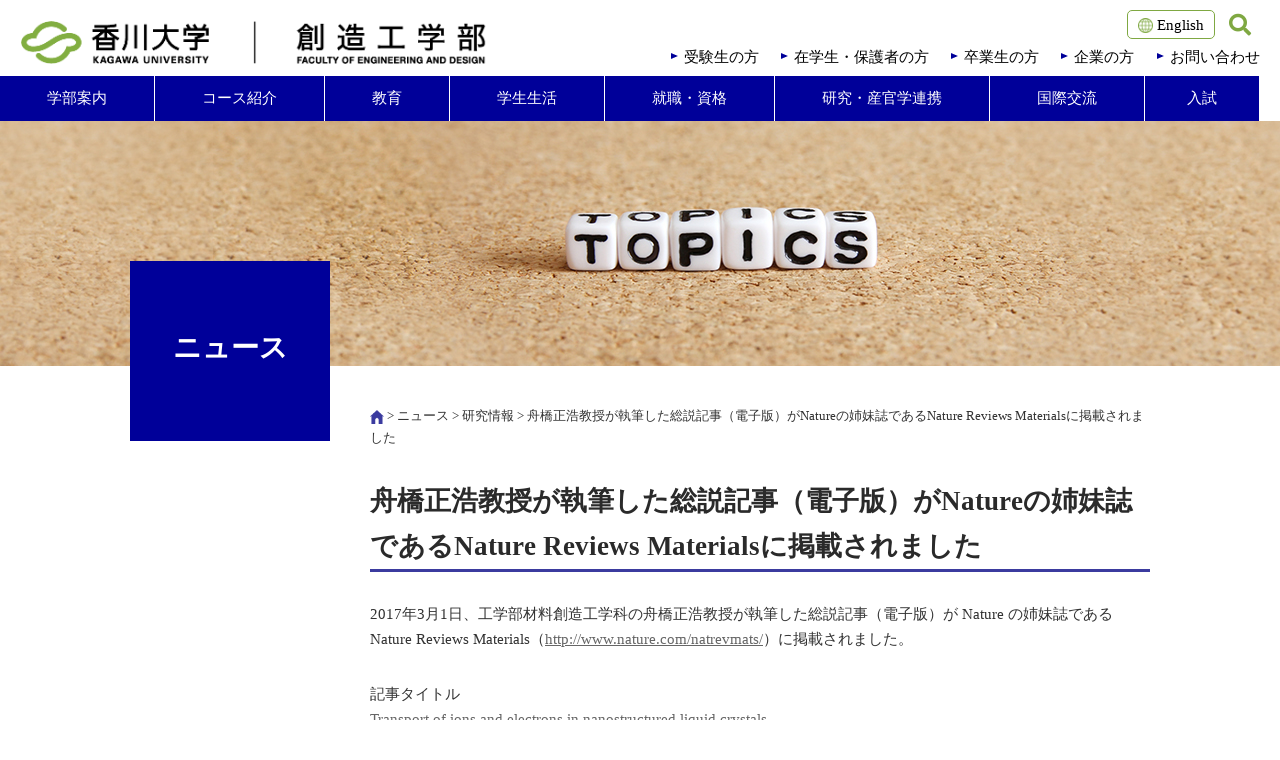

--- FILE ---
content_type: text/html
request_url: https://www.kagawa-u.ac.jp/kagawa-u_ead/topics/research/20417/
body_size: 20206
content:
<!doctype html>
<html>
<head>
<meta http-equiv="X-UA-Compatible" content="IE=edge">

<meta http-equiv="content-type" content="text/html; charset=UTF-8" />
<title>香川大学 :: 舟橋正浩教授が執筆した総説記事（電子版）がNatureの姉妹誌であるNature Reviews Materialsに掲載されました</title>
<meta name="description" content="舟橋教授が執筆した総説記事（電子版）がNatureの姉妹誌であるNature Reviews Materialsに掲載されました。" />
<meta name="generator" content="concrete5" />
<script type="text/javascript">
var CCM_DISPATCHER_FILENAME = '/index.php';var CCM_CID = 20417;var CCM_EDIT_MODE = false;var CCM_ARRANGE_MODE = false;var CCM_IMAGE_PATH = "/updates/concrete5.6.3.3.ja_updater/concrete/images";
var CCM_TOOLS_PATH = "/index.php/tools/required";
var CCM_BASE_URL = "//www.kagawa-u.ac.jp";
var CCM_REL = "";

</script>

<link rel="stylesheet" type="text/css" href="/updates/concrete5.6.3.3.ja_updater/concrete/css/ccm.base.css" />
<script type="text/javascript" src="/updates/concrete5.6.3.3.ja_updater/concrete/js/jquery.js"></script>
<script type="text/javascript" src="/updates/concrete5.6.3.3.ja_updater/concrete/js/ccm.base.js"></script>
<meta charset="utf-8">
<meta name="viewport" content="width=device-width, initial-scale=1">
<link rel="stylesheet" href="/themes/kagawa_ead/ead.css">
<link rel="stylesheet" href="/themes/kagawa_ead/common/css/common.css">

<link href="https://use.fontawesome.com/releases/v5.6.1/css/all.css" rel="stylesheet">

<script type="text/javascript" src="/themes/kagawa_ead/common/js/jquery.ba-hashchange.js"></script>
<script type="text/javascript" src="/themes/kagawa_ead/common/js/menu.js"></script>
<script type="text/javascript" src="/themes/kagawa_ead/common/js/jquery.bxslider.min.js"></script>
<script type="text/javascript" src="/themes/kagawa_ead/common/js/wideslider.js"></script>
<script type="text/javascript" src="/themes/kagawa_ead/common/js/jquery.cookie.js"></script>
<script type="text/javascript" src="/themes/kagawa_ead/common/js/common.js"></script>
<script type="text/javascript" src="/themes/kagawa_ead/common/js/heightLine.js"></script>
<script type="text/javascript" src="/themes/kagawa_ead/common/js/accordion.js"></script>
<script type="text/javascript" src="/themes/kagawa_ead/common/js/sb-search.js"></script>

<link href="/themes/kagawa_ead/common/css/slick-theme.css" rel="stylesheet" type="text/css">
<link href="/themes/kagawa_ead/common/css/slick.css" rel="stylesheet" type="text/css">

<script type="text/javascript" src="/themes/kagawa_ead/common/js/slick.min.js"></script>




<!--[if lte IE 9]><script src="/themes/kagawa_ead/common/js/html5shiv-printshiv.js"></script>
<script src="/themes/kagawa_ead/common/js/css3-mediaqueries.js"></script><![endif]-->
<!--[if IE 8]><meta http-equiv="X-UA-Compatible" content="IE=8"><![endif]-->

</head>



<body>
<div id="main">
<header id="header" class="header">

<div class="header-inner pc">
	<p class="klogo">
		<a href="/">
			<img src="/themes/kagawa_ead/images/logo_kagawa-u_pc.png" alt="香川大学" class="pc" height="65">
		</a>
		<a href="/kagawa-u_ead/">
			<img src="/themes/kagawa_ead/images/logo_ead_pc.png" alt="創造工学部" class="pc" height="65">
		</a>
	</p>
	<nav class="university-navigation">
		<ul>
			<!--<li><a href="/" target="_blank"><img src="/themes/kagawa_ead/images/icon_gakusyo.png" width="18px"> 香川大学</a></li>-->
			<li><a href="/kagawa-u_ead/english/"><img src="/themes/kagawa_ead/images/icon_english.png" width="15px"> English</a></li>
		</ul>
	</nav>
	<nav class="search-navigation">
		<div id="sb-search" class="sb-search " >
			<form action="/kagawa-u_ead/search/" id="cse-search-box">
				<input type="hidden" name="cx" value="017408538493981518402:xhkcqn4k9zc">
				<input type="hidden" name="cof" value="FORID:11">
				<input type="hidden" name="ie" value="UTF-8">
				<input class="sb-search-input " onkeyup="buttonUp();" placeholder="Enter your search term..." onblur="monkey();" value="" type="text" name="q" class="serch-box" id="search">
				<!--<input class="sb-search-input " onkeyup="buttonUp();" placeholder="Enter your search term..." onblur="monkey();" type="search" value="" name="search" id="search">-->
				<input class="sb-search-submit" type="submit"  value="">
				<span class="sb-icon-search"><i class="fa fa-search"></i></span>
			</form>
		</div>
		<!--<div class="header-serch">
			<form action="/kagawa-u_ead/search/" id="cse-search-box">
				<input type="hidden" name="cx" value="017408538493981518402:xhkcqn4k9zc">
				<input type="hidden" name="cof" value="FORID:11">
				<input type="hidden" name="ie" value="UTF-8">
				<input type="text" name="q" class="serch-box">
				<input type="image" src="/themes/kagawa_ead/images/btn_search.png" alt="検索" class="serch-btn" align="top">
			</form>
		</div>-->
	</nav>
	<nav class="target-navigation">
		<div class="kTypoGraphy clearfix">
			<ul>
				<li><a href="/kagawa-u_ead/prospective_students/">受験生の方</a></li>
				<li><a href="/kagawa-u_ead/students/">在学生・保護者の方</a></li>
				<li><a href="/kagawa-u_ead/graduate/">卒業生の方</a></li>
				<li><a href="/kagawa-u_ead/enterprise/">企業の方</a></li>
				<li><a onclick="ga('send', 'event', 'contact', 'click', 'お問い合わせ', 1, );" href="/kagawa-u_ead/contact/">お問い合わせ</a></li>
			</ul>
		</div>
	</nav>
	<!--<nav class="utility-navigation">
		<ul>
			<li><a onclick="ga('send', 'event', 'catalogs', 'click', '資料請求', 1, );" href="/admission/catalogs/" target="_blank">資料請求</a></li>
			<li><a onclick="ga('send', 'event', 'contact', 'click', 'お問い合わせ', 1, );" href="/kagawa-u_ead/contact/">お問い合わせ</a></li>
		</ul>
	</nav>-->
	<nav id="global-nav" class="global-navigation pc">
		<div class="kTypoGraphy clearfix">
			<ul>
				<li><a href="/kagawa-u_ead/faculty/">学部案内</a></li>
				<li><a href="/kagawa-u_ead/course/">コース紹介</a></li>
				<li><a href="/kagawa-u_ead/education/">教育</a></li>
				<li><a href="/kagawa-u_ead/campus_life/">学生生活</a></li>
				<li><a href="/kagawa-u_ead/job/">就職・資格</a></li>
				<li><a href="/kagawa-u_ead/introduction/">研究・産官学連携</a></li>
				<li><a href="/kagawa-u_ead/19937/">国際交流</a></li>
				<li><a href="/kagawa-u_ead/admission/">入試</a></li>
			</ul>
		</div>
	</nav>
</div>

<div class="header-inner sp">
<p class="klogo">
	<a href="/">
		<img src="/themes/kagawa_ead/images/logo_kagawa-u_pc.png" alt="香川大学" class="sp logo_kagawa-u">
	</a>
	<a href="/kagawa-u_ead/">
		<img src="/themes/kagawa_ead/images/logo_ead_pc.png" alt="創造工学部" class="sp logo_ead">
	</a>
</p>
<!--<h1 class="logo sp">
	<a href="/kagawa-u_ead/"><img border="0" class="ccm-image-block" alt="" src="/themes/kagawa_ead/images/klogo_pc.png" width="235" height="69"></a>
</h1>-->

<ul class="navibtn sp">
<li class="menu"><a id="menu-open" name="menu-open" href="#menu"><img src="/themes/kagawa_ead/images/btn_menu.png" alt="MENU" width="45"></a></li>
</ul>

</div>
</header>

<div class="page-title">
<div class="pc"><img src="/files/2214/9209/4176/articles_img01.jpg" alt=""></div><div class="sp"><img src="/files/9014/9209/2652/articles_img01_sp.jpg" alt=""></div><h1><span>ニュース</span></h1>
</div>

<div class="container">

<div class="content">

<div class="topic-path">
	<a href="/kagawa-u_ead/"><img src="/themes/kagawa_ead/common/images/icon_home.png" alt="ホーム"></a> &gt; <a href="/kagawa-u_ead/topics/" target="_self">ニュース</a> &gt; <a href="/kagawa-u_ead/topics/research/" target="_self">研究情報</a> &gt; 舟橋正浩教授が執筆した総説記事（電子版）がNatureの姉妹誌であるNature Reviews Materialsに掲載されました</div>

<h2>舟橋正浩教授が執筆した総説記事（電子版）がNatureの姉妹誌であるNature Reviews Materialsに掲載されました</h2>

<div class="kTypoGraphy clearfix"><p>2017年3月1日、工学部材料創造工学科の舟橋正浩教授が執筆した総説記事（電子版）が Nature の姉妹誌である Nature Reviews Materials（<a href="http://www.nature.com/natrevmats/" target="_blank">http://www.nature.com/natrevmats/</a>）に掲載されました。</p>
<p>記事タイトル<br /><a href="http://www.nature.com/articles/natrevmats20171" target="_blank">Transport of ions and electrons in nanostructured liquid crystals</a></p>
<p>本総説記事は、東京大学大学院工学研究科加藤隆史教授、吉尾正史准教授、東京農工大学大野弘幸教授、一川尚広准教授、ヴュルツブルク大学 B. ソベラーツ博士との共著で、ナノ構造を導入した液晶材料中でのイオン・電子伝導に関するものです。</p>
<p>液晶材料の用途としては、液晶ディスプレイが有名です。しかし、近年ディスプレイ以外の用途が日本・欧州の研究グループによって検討されており、イオンや電子を輸送する液晶材料の開発が注目されています。このような機能性液晶材料はトランジスター、太陽電池、発光素子、燃料電池、バッテリー、人工筋肉などへの応用が期待されています。優れたイオン・電子輸送性を実現するためには、液晶中にメータースケールでイオンや電子の通り道を作り込む事が必要になります。</p>
<p>水素結合などの弱い分子間相互作用を利用してナノメータースケールでの相分離を促進し、液晶中にナノ構造を導入する試みは、加藤教授の研究グループによって 1980 年代末から精力的に進められています。その結果、1 次元的、あるいは 2 次元的なイオン伝導性を示す液晶材料や、液晶性カテナン・ロタキサンが実現されました。その一方、1990 年代後半より、舟橋教授によって拡張されたπ電子共役系を分子内に組み込んだ液晶性半導体の研究が推進され、電界効果型トランジスターや電界発光素子、太陽電池への応用が検討されるに至っています。本総説では、ナノ相分離を利用した液晶のナノ構造化、イオン伝導性液晶、液晶性電子伝導に加えて、液晶性のレドックス活性材料を取り上げ、歴史的背景、分子デザイン、物性、デバイス応用について詳細に解説しました。舟橋教授が香川大学で推進しているソフトマターエレクトロニクス、液晶性フォトニック半導体、液晶性混合伝導体、強誘電性半導体についても、取り上げられています。</p></div>

<!-- /[content] --></div>

<div class="side-content">


<!-- /side-content--></div>
<!-- /[container] --></div>



<footer class="footer">

<div class="footer-inner">



<div class="target-navi sp">
<div class="kTypoGraphy clearfix"><dl class="user"><dt><img src="/themes/kagawa_ead/images/icon_target.png" alt="" /></dt><dd>
<ul>
<li><a href="/kagawa-u_ead/prospective_students/">受験生の方</a></li>
<li><a href="/kagawa-u_ead/students/">在学生の方</a></li>
<li><a title="学部内向け" href="/kagawa-u_ead/in_faculty/">学部内向け</a></li>
<li><a href="/kagawa-u_ead/enterprise/">企業の方</a></li>
<li><a href="/kagawa-u_ead/information/">情報公開</a></li>
<li><a href="/kagawa-u_ead/community/">地域の方</a></li>
<li><a href="/kagawa-u_ead/graduate/">卒業生の方</a></li>
</ul>
</dd></dl><dl class="lang-list"><dt><img src="/themes/kagawa_ead/images/icon_japan_sp.png" alt="日本語" /></dt><dd><img src="/themes/kagawa_ead/images/icon_en_sp.png" alt="English" /></dd></dl></div><!-- /target-navi--></div>

<div class="footer-guide">
<dl>
<dt>
<p class="klogo">
		<a href="/">
			<img src="/themes/kagawa_ead/images/logo_kagawa-u_pc.png" alt="香川大学" class="pc logo_kagawa-u" width="130px">
		</a>
		<a href="/kagawa-u_ead/">
			<img src="/themes/kagawa_ead/images/logo_ead_pc.png" alt="創造工学部" class="pc logo_ead" width="156px">
		</a>
	</p>
</dt>
<dd>林町キャンパス　〒761-0396 香川県高松市林町2217-20<br>
幸町キャンパス　〒760-8521 香川県高松市幸町1-1<br>
電話：（087）864-2000（代表）　FAX：（087）864-2032</dd>
<!--<dd class="telfax sp"><a href="tel:087-864-2000"><img src=" /themes/kagawa_ead/images/img_tel_sp.png" alt="TEL(087)864-2000 [代表]"></a><br>
<img src=" /themes/kagawa_ead/images/img_fax_sp.png" alt="FAX(087)864-2000"></dd>-->
</dl>

<!--
<dl>
<dt><img src=" /themes/kagawa_ead/images/flogo.png" alt="国立大学法人　香川大学 創造工学部" width="558" height="68"></dt>
<dd>林町キャンパス： 〒761-0396 香川県高松市林町2217-20<br>
幸町キャンパス： 〒760-8521 香川県高松市幸町1-1</dd>
<dd class="telfax sp"><a href="tel:087-864-2000"><img src=" /themes/kagawa_ead/images/img_tel_sp.png" alt="TEL(087)864-2000 [代表]"></a><br>
<img src=" /themes/kagawa_ead/images/img_fax_sp.png" alt="FAX(087)864-2000"></dd>
</dl>
-->
</div>

<div class="target-navi pc">
<!--<ul>
<li><a href="/kagawa-u_ead/prospective_students/">パンフレット</a></li>
<li><a href="/kagawa-u_ead/students/">アクセス</a></li>
</ul>-->
<ul>
<li><a href="/kagawa-u_ead/in_faculty/">学部内向け</a></li>
<li><a href="/kagawa-u_ead/community/">地域の方</a></li>
<li><a href="/kagawa-u_ead/faculty/19925/">パンフレット</a></li>
<li><a href="/kagawa-u_ead/access/">アクセス</a></li>
<!--<li><a onclick="ga('send', 'event', 'catalogs', 'click', '資料請求', 1, );" href="/admission/catalogs/" target="_blank">資料請求</a></li>-->
<li><a href="/kagawa-u_ead/information/">情報公開</a></li>
</ul>
<!--<ul class="lang">
<li><img src="/themes/kagawa_ead/images/iconja.png" alt="日本語" />JP</li>
<li><a href="/kagawa-u_ead/english/"><img src="/themes/kagawa_ead/images/iconen.png" alt="English" />EN</a></li>
</ul>
<ul>
<li><a href="/kagawa-u_ead/prospective_students/">受験生の方</a></li>
<li><a href="/kagawa-u_ead/students/">在学生の方</a></li>
<li><a title="学部内向け" href="http://cms.kagawa-u.gofield.info/index.php?cID=19989">学部内向け</a></li>
<li><a href="/kagawa-u_ead/enterprise/">企業の方</a></li>
<li><a href="/kagawa-u_ead/information/">情報公開</a></li>
<li><a href="/kagawa-u_ead/community/">地域の方</a></li>
<li><a href="/kagawa-u_ead/graduate/">卒業生の方</a></li>
</ul>
<p><img class="tel" src="/themes/kagawa_ead/images/img_ftel.png" alt="TEL(087)864-2000 [代表]" /><img src="/themes/kagawa_ead/images/img_fax.png" alt="FAX(087)864-2000" /></p>-->
<!-- /target-navi pc--></div>

<div class="footer-utility-navigation">
<div class="kTypoGraphy clearfix"><ul><!--<li><a href="/sitemap/">サイトマップ</a></li>-->
<li><a href="/kagawa-u_ead/24476/">プライバシーポリシー</a></li>
<li><a href="/" target="_blank">香川大学ホームページ</a></li>
</ul></div></div>

<p class="copyright">
Copyright &copy; 
<script type="text/javascript">  
    document.write(new Date().getFullYear());
  </script>
Kagawa University All Rights Reserved.
</p>

<p class="pagetop-footer">
<a href="#">PAGE TOP</a>
</p>



<!-- /[footer-inner] --></div>

</footer>

<!-- /[main] --></div>

<!-- ▼ menu ====================================================== -->
<div id="menu" class="sp">
<nav>
<div class="mheader">
<p class="close01"><a id="menu-close01" href="javascript:;"><img src="/themes/kagawa_ead/images/btn_close.png" alt="CLOSE" width="45"></a></p>
</div>

<div class="menu">

<div class="search">

<form action="/kagawa-u_ead/search/" id="cse-search-box">
<input type="hidden" name="cx" value="017408538493981518402:xhkcqn4k9zc" />
<input type="hidden" name="cof" value="FORID:11" />
<input type="hidden" name="ie" value="UTF-8" />
<input type="text" name="q" class="serch-box" />
<input type="image" src="/themes/kagawa_ead/images/btn_search_sp.png" alt="検索" class="serch-btn" align="top">
</form></div>


<div class="kTypoGraphy clearfix"><ul class="utility">
<li><a href="/kagawa-u_ead/access/">アクセス</a></li>
<li><a onclick="ga('send', 'event', 'catalogs', 'click', '資料請求', 1, );" href="/admission/catalogs/" target="_blank">資料請求</a></li>
<li><a onclick="ga('send', 'event', 'contact', 'click', 'お問い合わせ', 1, );" href="/kagawa-u_ead/contact/">お問い合わせ</a></li>
</ul></div>
<div class="kTypoGraphy clearfix"><ul class="gnavi accordion">
<li><a href="/kagawa-u_ead/faculty/"><img src="/themes/kagawa_ead/images/gnavi01_sp.png" alt="" />学部案内</a></li>
<!--<li>
<p><span><img src="/themes/kagawa_ead/images/gnavi02_sp.png" alt="" />コース紹介</span></p>
<ul style="display: none;">
<li><a href="/kagawa-u_ead/course/modeling/">造形・メディアデザインコース</a></li>
<li><a href="/kagawa-u_ead/course/architecture/">建築・都市環境コース</a></li>
<li><a href="/kagawa-u_ead/course/disaster_prevention/">防災・危機管理コース</a></li>
<li><a href="/kagawa-u_ead/course/security/">情報システム・セキュリティコース</a></li>
<li><a href="/kagawa-u_ead/course/telecommunications/">情報通信コース</a></li>
<li><a href="/kagawa-u_ead/course/mechanical/">機械システムコース</a></li>
<li><a href="kagawa-u_ead/course/material/">先端マテリアル科学コース</a></li>
</ul>
</li>-->
<li><a href="/kagawa-u_ead/course/"><img src="/themes/kagawa_ead/images/gnavi09_sp.png" alt="" />コース紹介</a></li>
<li><a href="/kagawa-u_ead/education/"><img src="/themes/kagawa_ead/images/gnavi03_sp.png" alt="" />教育</a></li>
<li><a href="/kagawa-u_ead/campus_life/"><img src="/themes/kagawa_ead/images/gnavi06_sp.png" alt="" />学生生活</a></li>
<li><a href="/kagawa-u_ead/job/"><img src="/themes/kagawa_ead/images/gnavi05_sp.png" alt="" />就職・資格</a></li>
<li><a href="/kagawa-u_ead/introduction/"><img src="/themes/kagawa_ead/images/gnavi10_sp.png" alt="" />研究・産学官連携</a></li>
<li><a href="/kagawa-u_ead/19937/"><img src="/themes/kagawa_ead/images/gnavi07_sp.png" alt="" />国際交流</a></li>
<li><a href="/kagawa-u_ead/admission/"><img src="/themes/kagawa_ead/images/gnavi04_sp.png" alt="" />入試</a></li>
</ul></div>
<div class="target">
<div class="kTypoGraphy clearfix"><ul>
<li><img src="/themes/kagawa_ead/images/gnavi08_sp.png" alt="" /></li>
<li><a href="/kagawa-u_ead/prospective_students/">受験生の方</a></li>
</ul>
<ul>
<li><a href="/kagawa-u_ead/students/">在学生の方</a></li>
<li><a href="/kagawa-u_ead/graduate/">卒業生の方</a></li>
</ul>
<ul>
<li><a href="/kagawa-u_ead/enterprise/">企業の方</a></li>
<li><a href="/kagawa-u_ead/community/">地域の方</a></li>
</ul></div></div>

<div class="kTypoGraphy clearfix"><ul class="slang">
<li><a href="/kagawa-u_ead/">日本語</a></li>
<li><a href="/kagawa-u_ead/english/">ENGLISH</a></li>
</ul></div>
</div>
<p class="close02"><a id="menu-close02" href="javascript:;"><img src="/themes/kagawa_ead/images/icon_close.png" alt="閉じる"></a></p>
</nav>
<!-- /[menu] --></div>
<!-- ▲ menu ====================================================== -->

<script>
  (function(i,s,o,g,r,a,m){i['GoogleAnalyticsObject']=r;i[r]=i[r]||function(){
  (i[r].q=i[r].q||[]).push(arguments)},i[r].l=1*new Date();a=s.createElement(o),
  m=s.getElementsByTagName(o)[0];a.async=1;a.src=g;m.parentNode.insertBefore(a,m)
  })(window,document,'script','https://www.google-analytics.com/analytics.js','ga');

  ga('create', 'UA-15597631-2', 'auto');
  ga('send', 'pageview');

</script>

<script type="text/javascript">
var gaJsHost = (("https:" == document.location.protocol) ? "https://ssl." : "http://www.");
document.write(unescape("%3Cscript src='" + gaJsHost + "google-analytics.com/ga.js' type='text/javascript'%3E%3C/script%3E"));
</script>
<script type="text/javascript">
try {
var pageTracker = _gat._getTracker("UA-15597631-1");
pageTracker._trackPageview();
} catch(err) {}</script></body>
</html>

--- FILE ---
content_type: text/css
request_url: https://www.kagawa-u.ac.jp/themes/kagawa_ead/ead.css
body_size: 61172
content:
@charset "utf-8";
/****************************
BASE CSS READING (NOT IE 4)
****************************/

/* ---------------------------------------------
　elements initialization 
------------------------------------------------ */

*{
	box-sizing: border-box;
}
	

body{
	margin:0;
	padding:0;
	text-align:center;
	height:100%;
	line-height:1.7;
	overflow-x:hidden;
}

a img, fieldset, img{
	border:0;
	vertical-align: middle;
	/*margin-right: 5px;*/
}

blockquote, dd, div, dl, dt, fieldset, form,
h1, h2, h3, h4, h5, h6, input, li, ol, p, pre,
select, span, textarea, td, th, ul{
	margin:0;
	padding:0;
}

abbr, acronym{
	border:0;
}

address, caption, cite, code, dfn, em, th, strong, var{
	font-style:normal;
	font-weight:normal;
}

caption, th{
	text-align:left;
}

code, kbd, pre, samp, tt{
	font-family:monospace;
	line-height:100%;
}

	/* for IE7 */
	*+html code, kbd, pre, samp, tt{
		font-size:108%;
	}

h1, h2, h3, h4, h5, h6{
	font-size:100%;
	font-weight:normal;
}

input, select, textarea{
	font-size:100%;
}

ul li{
	list-style:none;
}

ol{
	margin-left: 23px;
}

q:before, q:after{
	content:'';
}

table{
	border-collapse:collapse;
	border-spacing:0;
	font-size:100%;
}

hr{
	display: none;
}

strong, em{
	font-weight: bold;
}


/* ------ font --------------------------------- */

body{
	font-size:15px;
	color: #333;
	font-family: "メイリオ","ヒラギノ角ゴ Pro W3","ＭＳ Ｐゴシック", Osaka ;
	margin-top: 121px;
}


/* ------ links color -------------------------- */

a:link,
a:visited,
a:hover,
a:active{
	text-decoration:underline;
}
a:link{ color:#2a2a2a; }
a:visited{ color:#6b4967; }
a:hover,a:active{ color:#2a2a2a; }


/* ------ clearfix scheme ---------------------- */

div:after{
	visibility:hidden;
	display:block;
	font-size:0;
	content:" ";
	clear:both;
	height:0;
}

@media all and (-ms-high-contrast:none){
  *::-ms-backdrop, div:after { 
	visibility:hidden;
	display:block;
	font-size:0;
	content:" ";
	clear:both;
	height:0; }  
}

/**************************************************
------------------------------------------------

　base modules

------------------------------------------------
***************************************************/

/* ---------------------------------------------
　header
------------------------------------------------ */

.header{
	/*background: url(images/bg_header.png) repeat-x 0 0;*/
	top: 0px;
	left: 0px;
	width: 100%;
	z-index: 98;
	background-color: #fff;
}

@media only screen and (min-width:1024px){
	.header{
		position: fixed;
	}
}

.header-inner{
	width: 1280px;
	margin: 0 auto;
	position: relative;
	height: 121px;
}

.header p.read{
	font-size:13px;
	color:#cb333d;
	text-align:left;
	display: none;
}

.header .klogo{
	position: absolute;
	top: 0px;
	left:0;
}

.header .klogo a{
	text-decoration: none;
}

.header .pc .klogo a img{
	height: 85px;
}

.header .logo{
	position: absolute;
	top: 31px;
	left:180px;
}

.header .logo img{
	width:200px;
	height:auto;
}

.header li{
	float:left;
}

.header-utility-navigation{
	position:absolute;
	top:41px;
	right:0;
}

.header-utility-navigation ul{
	float:left;
}

.header-utility-navigation li{
	display:inline;
	margin-left:34px;
}

.header-utility-navigation a{
	margin-bottom:5px;
	color:#000;
	text-decoration:none;
	border-bottom:3px solid #000099;
}

.header-utility-navigation a:hover{
	border-bottom:3px solid #ccc;
}

.header-utility-navigation a.active{
	border-bottom:3px solid #6f6f6f;
}

.header-utility-navigation ul.lang{
	margin-left:28px;
	margin-top: 7px;
    float: right;
}
.header-utility-navigation ul.lang li{
	margin:3px 0 0 12px;
}

.header-utility-navigation ul.lang a{
	margin:0;
	color:#000;
	text-decoration:none;
	border-bottom:none;
}

/* university-navigation */
.university-navigation {
	position: absolute;
	top: 10px;
	right: 65px;
}

.university-navigation li {
	margin-left: 15px;
}

.university-navigation li a {
	text-decoration: none;
	color: #000!important;
	/*font-weight: bold;*/
	background-color: #fff;
	display: block;
	padding: 2px 10px 0;
	border: 1px solid #7FA842;
	border-radius: 5px;
}

.university-navigation li a.openwin {
	/* padding-right: 30px; */
	vertical-align: middle;
	/* background: url(https://www.kagawa-u.ac.jp/themes/kagawa_ead/common/images/icon_win.png) no-repeat 90% center; */
	background-color: #fff;
	padding: 0px 10px;
}

.university-navigation li a:hover {
	opacity: 0.7;
}

.university-navigation li a img {
	margin-bottom: 3px;
}

/* 検索窓 */
.header-serch{
	width:173px;
	height:30px;
	position:absolute;
	top:76px;
	left:710px;
	/*border-bottom:3px solid #000099;*/
}

.serch-box{
	background: #fff;
	border:none;
    height: 26px;
    margin: 0;
    width: 117px;
	border: 2px solid #000099;
}

.serch-btn{
	margin: 0;
}

.sb-search {
	position: relative;
	margin-top: 3px;
	width: 0%;
	min-width: 40px;
	height: 40px;
	right: 20px;
	float: right;
	overflow: hidden;
	-webkit-transition: width 0.3s;
	-moz-transition: width 0.3s;
	transition: width 0.3s;
	-webkit-backface-visibility: hidden;
}

.sb-search-input {
	position: absolute;
	top: 0;
	right: 0px;
	border: none;
	outline: none;
	background: #fff;
	width: 50%;
	height: 40px;
	margin: 0;
	z-index: 10;
	padding: 15px 65px 15px 20px;
	font-family: inherit;
	font-size: 20px;
	color: #2c3e50;
}

input[type="search"].sb-search-input {
	-webkit-appearance: none;
	-webkit-border-radius: 0px;
}
.sb-search-input::-webkit-input-placeholder {
	color: #000099;
}

.sb-search-input:-moz-placeholder {
	color: #000099;
}

.sb-search-input::-moz-placeholder {
	color: #000099;
}

.sb-search-input:-ms-input-placeholder {
	color: #000099;
}

.sb-icon-search,
.sb-search-submit  {
	width: 40px;
	height: 40px;
	display: block;
	position: absolute;
	right: 0;
	top: 0;
	padding: 0;
	margin: 0;
	line-height: 45px;
	text-align: center;
	cursor: pointer;
}

.sb-search-submit {
	background: #fff; /* IE needs this */
	-ms-filter: "progid:DXImageTransform.Microsoft.Alpha(Opacity=0)"; /* IE 8 */
	filter: alpha(opacity=0); /* IE 5-7 */
	opacity: 0;
	color: transparent;
	color:red;
	border: none;
	outline: none;
	z-index: -1;
}

.sb-icon-search {
	color: #7FA842;
	/*background: #000099;*/
	z-index: 90;
	font-size: 22px;
	font-family: 'icomoon';
	speak: none;
	font-style: normal;
	font-weight: normal;
	font-variant: normal;
	text-transform: none;
	-webkit-font-smoothing: antialiased;
}

.sb-icon-search:before {
	content: "";
}

.sb-search.sb-search-open,
.no-js .sb-search {
	width: 100%;
}

.sb-search.sb-search-open .sb-icon-search,
.no-js .sb-search .sb-icon-search {
	background: #000099;
	color: #fff;
	z-index: 11;
}

.sb-search.sb-search-open .sb-search-submit,
.no-js .sb-search .sb-search-submit {
/*    z-index: 90;*/
}

/* target-navigation */
.target-navigation{
	position:absolute;
	top: 45px;
	right: 20px;
}

.target-navigation ul{
	clear:both;
	float:right;
}

.target-navigation li{
	position:relative;
	padding-left:13px;
	width:100px;
	text-align:left;
	color:#888888;
	margin-left: 10px;
}

.target-navigation li:nth-child(2){
	width:160px;
}

.target-navigation li:hover {
	opacity: 0.5;
}

.target-navigation li:nth-child(4){
	width:86px;
}

.target-navigation li:last-child{
	width:103px;
}

.target-navigation li::after {
	display: block;
	content: '';
	position: absolute;
	top: .5em;
	left: 0;
	width: 0;
	height: 0;
	border-top: 3px solid transparent;
	border-right: 7px solid transparent;
	border-bottom: 3px solid transparent;
	border-left:7px solid #000099;
}

.target-navigation li:first-child::after {
	display: block;
	content: '';
	position: absolute;
	top: .5em;
	left: 0;
	width: 0;
	height: 0;
	border-top: 3px solid transparent;
	border-right: 7px solid transparent;
	border-bottom: 3px solid transparent;
	border-left:7px solid #000099;
}


.target-navigation a{
	display:block;
	text-decoration:none;
	color:#000;
}

.target-navigation li:first-child a{
	color:#000;
}

.target-navigation a:hover{
}

/* utility-navigation */
.utility-navigation {
	position: absolute;
	top: 70px;
	right: 0px;
}

.utility-navigation li {
	margin-left: 20px;
}

.utility-navigation li a {
	margin-bottom:5px;
	color:#000;
	text-decoration:none;
	border-bottom:3px solid #000099;
}

/* global-navigation */
.global-navigation{
	bottom:0;
	left: 0;
	position: absolute;
	background-color: #DEDEDE;
	z-index:300;
}

.global-navigation ul{
}

.global-navigation li{
	background:#000099;
	border-left:1px solid #fff;
	-webkit-transition: all 0.3s;
      -moz-transition: all 0.3s;
      -ms-transition: all 0.3s;
      -o-transition: all 0.3s;
      transition: all 0.3s;
}

.global-navigation li:first-child{
	border-left:none;
}

.global-navigation a{
	display:block;
	width:100%;
	padding: 10px 47px;
}

.global-navigation li:last-child a{
	padding: 10px 42px;
}

.global-navigation li img{
	display:block;
	margin:4px auto 0;
}

.global-navigation a:hover img{
	visibility:hidden;
}
.global-navigation li:hover{
	/*background:none;
	color:#000099;*/
	opacity:0.5;
}

.global-navigation a:link,
.global-navigation a:active,
.global-navigation a:visited{
	color: #fff;
	text-decoration: none;
	/*font-weight: bold;*/
}

.global-navigation a:hover{
	/*color:#000099;
	text-decoration: none;*/
	opacity:0.5;
}


.global-navigation a.active img{
	visibility:hidden;
}

.global-navigation li.active{
	background:none;
	color:#000099;
}

.global-navigation a.active{
	color:#000099;
	text-decoration: none;
}

@media all and (-ms-high-contrast: none){
  div.kTypoGraphy ul.utility{
    display: block;
    position: relative;
    top: 0px;
    left: 151px;
  }
  
  div.lang{
    position: relative;
    top: 25px;
    left: -157px;
  }
}



/* ---------------------------------------------
　container
------------------------------------------------ */

.container h2,
.container h3,
.container h4,
.container h5,
.container p,
.container ul,
.container ol,
.container dl,
.container table{
	margin-top: 30px;
}



/* ---------------------------------------------
　wideslider
------------------------------------------------ */

.wideslider {
	width: 100%;
	text-align: left;
	position: relative;
	overflow: hidden;
	margin-top:-54px;
}

.wideslider ul,
.wideslider ul li {
	float: left;
	display: inline;
	overflow: hidden;
}

.wideslider ul li{
/*	padding:0 5px;*/
}

.wideslider ul li img {
	width: 100%;
	display: none;
}

.wideslider_base {
	top: 0;
	position: absolute;
}
.wideslider_wrap {
	top: 0;
	position: absolute;
	overflow: hidden;

}
.slider_prev,
.slider_next {
	top: 0;
	overflow: hidden;
	position: absolute;
	z-index: 100;
	cursor: pointer;
}
.slider_prev {background:#fff;}
.slider_next {background:#fff;}

.pagination {
	position: absolute;
	bottom: 10px;
	left: 23%;
	width: 100%;
	height: 15px;
	text-align: left;
	z-index: 200;
}

.pagination a {
	margin: 0 5px;
	width: 32px;
	height: 8px;
	display: inline-block;
	overflow: hidden;
	background: #bcc8f3;
	filter:alpha(opacity=100)!important;
	-moz-opacity: 1!important;
	opacity: 1!important;
}
.pagination a.active {
	background:#000099;
	filter:alpha(opacity=100)!important;
	-moz-opacity: 1!important;
	opacity: 1!important;
}

.kcopy{
	width:1038px;
	margin:51px auto 0;
	text-align:left;
	position:relative;
	z-index:100;
}


/* =======================================
	ClearFixElements
======================================= */
.wideslider ul:after {
	content: ".";
	height: 0;
	clear: both;
	display: block;
	visibility: hidden;
}

.wideslider ul {
	display: inline-block;
	overflow: hidden;
}


/* ---------------------------------------------
　content幅
------------------------------------------------ */

.container{
	width:100%;
	margin: 0 auto;

}

.content{
	width:1020px;
	margin: 0 auto;
	text-align:left;
}

@media only screen and (min-width:1024px){
	.content.top{
		width:1280px;
	}
}

/* ---------------------------------------------
　youtube背景
------------------------------------------------ */
.slider img,
.slider video,
.sliderBox iframe{
    width: 100%;
    height: auto;
}
.slick-slide li{
    position: relative;
    padding-bottom: 56.25%;
        height: 0;
    overflow: hidden;
}
.slick-slide iframe{
    position: absolute;
    top: 0;
    left: 0;
    width: 100%;
    height: 100%;
}

/*.slick-dots {
	display: none!important;
}*/
.slick-dots {
	bottom: 20px!important;
}

.slick-dots {
  bottom: -33px;
}
.slick-dots li {
  position: relative;
  display: inline-block;
  width: 12px!important;
  height: auto;
  margin: 0;
  padding: 0;
  cursor: pointer;
}
.slick-dots li button {
  font-size: 0;
  line-height: 0;
  padding: 0;
  cursor: pointer;
  color: transparent;
  border: 0;
  text-indent: -9999px;
  display: block;
  width: 8px;
  height: 8px;
  margin: 0 8px;
  outline: 0;
  /*border-radius: 5px;*/
  transition-duration: 0.3s;
}
.slick-dots li button:before {
  content: none;
}
.slick-dots li:nth-child(n) button {
  background: #bcc8f3;
  width: 14px;
  height: 14px;
  padding: 3px;
	border-radius: 7px;
}
.slick-dots li button:hover, .slick-dots li.slick-active button {
  border-radius: 7px;
  width: 14px;
  height: 14px;
  padding: 3px;
  background:#000099;
}


.keyvisualArea {
	display: flex;
	flex-wrap: nowrap;
	/*height: 79vh; */
  width: 1280px;
   margin: 0 auto;
}

.keyvisualArea-left {
	width: 20%;
}

.keyvisualArea-left ul {
	margin-top: 0px;
}

.keyvisualArea-left ul li {
	/*height:11.1vh;*/
	/*padding: 4vh 10px 0;*/
	margin-top: 0px;
	margin-bottom: 2px;
}

.keyvisualArea-left ul li a {
	color: #fff;
	/*font-size: 112%;*/
	font-size: 98%;
	font-weight: bold;
	text-decoration: none;
	padding: 28.75px 10px;
    display: block;
}

@-moz-document url-prefix() {
  /* ここに書く */
  .keyvisualArea-left ul li a {
		padding: 27.8px 10px;
	}
}
@media all and (-ms-high-contrast: none) {
	.keyvisualArea-left ul li a {
		padding: 27.75px 10px;
	}
}

.keyvisualArea-left ul li a:hover {
	opacity: 0.5;
}

.keyvisualArea-left ul li:first-child {
	background-color: #3E50A2;
}

.keyvisualArea-left ul li:nth-child(2) {
	background-color: #2473B8;
}

.keyvisualArea-left ul li:nth-child(3) {
	background-color: #219BDC;
}

.keyvisualArea-left ul li:nth-child(4) {
	background-color: #14AEC6;
}
/*
.keyvisualArea-left ul li:nth-child(4) a {
	padding: 16.25px 10px;
}
*/

.keyvisualArea-left ul li:nth-child(5) {
	background-color: #208E83;
}

.keyvisualArea-left ul li:nth-child(6) {
	background-color: #49A550;
}

.keyvisualArea-left ul li:last-child {
	background-color: #87B84D;
	margin-bottom: 0px;
}

.keyvisualArea-right {
	width: 80%;
	overflow: hidden;
	/*background-color: #000;*/
}

.keyvisualArea-right img{
	width:auto;
	height:79vh
}

.slick-dotted.slick-slider {
    margin-top: 0px;
		margin-bottom: 0px!important;
}

.slick-slide {
	overflow: hidden;
}

@media all and (-ms-high-contrast: none) {
  .slick-initialized .slick-slide {
		visibility: hidden;
	}
	.slick-initialized .slick-slide.slick-cloned {
    visibility: hidden;
  }
	.slick-initialized .slick-slide.slick-current {
    display: block!important;
		visibility: visible;
  }
}

/* ---------------------------------------------
　pickup
------------------------------------------------ */

/*.pickup{
	margin-top:64px;
	background:url(images/bg_pickup.png);
}*/


	.pickup h2,
	.news-area h2 {
		font-size: 1.8em!important;/* フォントサイズ */
		font-weight: bold!important;/* フォント太さ */
		padding-top: .5em;
		padding-bottom: .5em;
		/*margin-bottom: 2em;*/
		position: relative;
		margin: 1em 0 2em;
		color:#000099;/* フォント色 */
		background-color: #fff;
		text-align: left!important;
	}
	.pickup h2 span,
	.news-area h2 span{
		color:#000;/* フォント色 */
	}
	.pickup h2 {
		margin: 0.7em 0 0em;
	}
	.news-area h2 {
		width: 100%!important;
		margin: 0.7em 0 0.8em;
		padding-bottom: 0em;
		padding-top: 0em;
	}
	/*
	.pickup h2:before,
	.news-area h2:before {
		position: absolute;
		content: "";
		display: block;
		width: 100%;
		height: 4px;
		background: repeating-linear-gradient(90deg, #000099 0%,rgba(255, 255, 255, 0) 100%);
		bottom: 0;
		left: 0;
		z-index: 0;
	}
	*/


.pickup ul {
    display:-webkit-box;
    display:-moz-box;
    display:-ms-flexbox;
    display:-webkit-flex;
    display:-moz-flex;
    display:flex;
    -webkit-box-lines:multiple;
    -moz-box-lines:multiple;
    -webkit-flex-wrap:wrap;
    -moz-flex-wrap:wrap;
    -ms-flex-wrap:wrap;
    flex-wrap:wrap;
		margin-top: 0px;
}
 
.pickup ul li {
    list-style:none;
}


.pickup li{
	float:left;
	width:220px;
	margin-right: 45px;
	margin-bottom: 20px;
}

.pickup li:nth-child(5n){
	margin-right: 0px;
}

.pickup a{
	text-decoration:none;	
}

.pickup a:hover{
	color:#fff;
}

.pickup li dl{
	margin:0 auto!important;
}

.pickup li dt{
	position: relative;
}

.pickup li dt::after {
	position:absolute;
	top:92%;
	left:0;
	right:0;
	margin:auto;
	content: '';
	width: 0;
	height: 0;
	border:8px solid transparent;
	border-bottom:8px solid #fff;
}

.pickup li dd{
	padding:20px;
}

.pickup li:hover{
	background-color:#5461bb;
}

.pickup li:hover dt{
	filter:alpha(opacity=60);
    -moz-opacity: 0.6;
    opacity: 0.6;
}

.pickup li:hover dt::after {
	position:absolute;
	top:92%;
	left:0;
	right:0;
	margin:auto;
	content: '';
	width: 0;
	height: 0;
	border:8px solid transparent;
	border-bottom:8px solid #5461bb;
}

.pickup p{
	clear:both;
	background:url(images/bg_pickup02.png) no-repeat 0 0;
}

.pickup p a{
	display:block;
	width:100%;
	height:50px;
	line-height:50px;
	text-decoration:none;
	color:#000;
	padding-left:20px;
}

.pickup p a:hover{
	color:#000;
	text-decoration:underline;
}

div.pickup div.pickup {
	margin: -44px 0 0;
}

/* title */

.main-content h2{
	font-size:114%;
	font-weight:bold;
}


/* tab */

.tabs{
	float:left;
	width:132px;
	padding:0;
	margin-top:10px!important;
	text-align:center;
	background:url(images/bg_linenews.png) no-repeat 0 0;
}

.tabs > .tab{
	width:132px;
	position:relative;
}

.tabs > .tab a{
	display:block;
	color:#333;
	height:69px;
	line-height:69px;
	text-decoration:none;
	background:url(images/bg_linenews.png) no-repeat 0 bottom;
}

.tabs li.active a,
.tabs li.tab:hover a{
	display:block;
	text-decoration:none;
	color:#fff;
	background:url(images/bg_newsarrow.png) no-repeat 0 0;
}

.tab-contents{
	float:right;
	width:1130px;
	margin-top:-70px;
}

.tab-contents > .tab-content{
  display: none;
}

.tab-contents > .tab-content dl{
	margin-top:0;
}

.tab-contents > .tab-content.active{
  display: block;
}

.tab-content li{
	min-height:108px;
	border-top:1px solid #c6c6c6;
}

.tab-content li:first-child{
	border:none;
}

.tab-content li:hover{
	background:url(images/bg_news.png) repeat-y right center;
}

.tab-content a:link,
.tab-content a:visited{
	display:block;
	min-height:108px;
	text-decoration:none;
}
.tab-content a:hover,
.tab-content a:active{
	text-decoration:underline;
	color:#000;
}

.tab-content dt{
	font-size:13px;
	padding-top:20px;
	margin-bottom:15px;
	color:#666666;
}

.tab-content dd a{
	color:#333;
	text-decoration:none;
}

.tab-content dd a:hover{
	color:#666;
	text-decoration:underline;
}

.coursenews .tab-content a:link,
.tab-content a:visited{
	display:block;
	min-height:0px;
	text-decoration:none;
}

.coursenews .tab-contents{
	float:right;
	width:100%;
	margin-top:0px;
}

.coursenews .tab-content li:hover{
	background: url(images/bg_news.png) repeat-y 100% center;
}

.coursenews .tab-content a:hover,
.tab-content a:active{
	text-decoration:underline;
	color:#000;
}

.news-area{
	width:100%;
	position:relative;
}

.news-area p{
		margin-top: 42px;
}

.news-area h2{
	width:125px;
	text-align:center;
}

.news-area h2 img{
	margin:0 0 0 10px;
	width:14px;
	height:auto;
}

p.newslist{
	clear:both;
	float:right;
	width:1130px;
	text-align:left;
	margin:0;
	background:url(images/bg_newslist.png) no-repeat 0 center;
}

p.newslist a{
	display:block;
	height:51px;
	line-height:50px;
	padding:0 0 0 20px;
	text-decoration:none;
}

p.newslist a:hover{
	text-decoration:underline;
}

.tag02{
	background:#65d1e8;
	color:#fff;
	display:inline-block;
	width:6em;
	padding:1px 0 0;
	text-align:center;
	margin-left:15px;
}

.tag03{
	background:#ffb831;
	color:#fff;
	display:inline-block;
	width:6em;
	padding:1px 0 0;
	text-align:center;
	margin-left:15px;
}

.tag04{
	background:#ff848f;
	color:#fff;
	display:inline-block;
	width:6em;
	padding:1px 0 0;
	text-align:center;
	margin-left:15px;
}

.tag05{
	background:#c6a3d9;
	color:#fff;
	display:inline-block;
	width:6em;
	padding:1px 0 0;
	text-align:center;
	margin-left:15px;
}

.tag06{
	background:#82a5e5;
	color:#fff;
	display:inline-block;
	width:6em;
	padding:1px 0 0;
	text-align:center;
	margin-left:15px;
}

.tag07{
	background:#de597e;
	color:#fff;
	display:inline-block;
	width:6em;
	padding:1px 0 0;
	text-align:center;
	margin-left:15px;
}

.tag08{
	background:#666;
	color:#fff;
	display:inline-block;
	width:6em;
	padding:1px 0 0;
	text-align:center;
	margin-left:15px;
}

.research{
	background:#5a4ce0;
	color:#fff;
	display:inline-block;
	width:6em;
	padding:1px 0 0;
	text-align:center;
	margin-left:15px;
}

.other{
	background:#72d4a0;
	color:#fff;
	display:inline-block;
	width:6em;
	padding:1px 0 0;
	text-align:center;
	margin-left:15px;
}

/* course-area */

.course-area{
	clear:both;
	padding:30px 0;
	margin: 0 51px;
}

.course-area h2{
	font-size:30px;
	text-align:center;
	margin-top: 0px;
}

.course-area h2 span{
	display:block;
	font-size:12px;
}

.course-area ul{
	margin-top: 15px;
}

.course-area li{
	float:left;
	/* width: 500px; */
	margin: 0px 18px 5px 0px;
	position:relative;
}

.course-area li a{
	display:block;
	/* height:220px; */
	color:#fff;
}

.course-area li h3{
	position:absolute;
	top:30px;
	left:24px;
	width:190px;
	font-size:16px;
	line-height:1.3;
	margin:0;
}

.course-area li p{
	position:absolute;
	top:78px;
	left:24px;
	width:190px;
	font-size:12px;
	margin:0;
	line-height:1.8;
}

.course-area li h3,
.course-area li p{
	filter:alpha(opacity=0);
    -moz-opacity: 0;
    opacity: 0;
}
/*
.course-area li a:hover h3,
.course-area li a:hover p{
	filter:alpha(opacity=100);
    -moz-opacity: 1;
    opacity: 1;
}

.course-area li a:hover img{
	visibility:hidden;
}
*/
/*
.course-area li:first-child{ background:url(images/img_course01_on.jpg) no-repeat 0 0; margin-left:0;}
.course-area li:nth-child(2){ background:url(images/img_course02_on.jpg) no-repeat 0 0;}
.course-area li:nth-child(3){ background:url(images/img_course03_on.jpg) no-repeat 0 0;}
.course-area li:nth-child(4){ background:url(images/img_course04_on.jpg) no-repeat 0 0;}
.course-area li:nth-child(5){ background:url(images/img_course05_on.jpg) no-repeat 0 0; margin-left:0;}
.course-area li:nth-child(6){ background:url(images/img_course06_on.jpg) no-repeat 0 0;}
.course-area li:nth-child(7){ background:url(images/img_course07_on.jpg) no-repeat 0 0;}
*/
.course-area li:nth-child(2n){
	margin-right:0px;
}

.simpleBanner {
	margin-top: 70px;
}

.simpleBanner ul {
	display: flex;
	flex-wrap: wrap;
	justify-content: space-between;
}

.simpleBanner ul li {
	width: 24%;
	margin-bottom: 15px;
}

.simpleBanner ul li a {
  border: 2px solid #000099;
	color: #000099!important;
  /*background: #fff;*/
  font-size: 1rem;
  font-weight:bold;
  line-height: 1.5;
  position: relative;
  display: block;
  padding: 1rem 1rem;
  cursor: pointer;
  -webkit-user-select: none;
  -moz-user-select: none;
  -ms-user-select: none;
  user-select: none;
  -webkit-transition: all 0.3s;
  transition: all 0.3s;
  text-align: center;
  vertical-align: middle;
  text-decoration: none;
  letter-spacing: 0.1em;
  color: #212529;
}

.simpleBanner ul li:nth-child(1) a {
	background: url(images/icon_simpleBanner01.png) no-repeat 5% 50% /50px;
}
/*.simpleBanner ul li:nth-child(2) a {
	background: url(images/icon_simpleBanner02.png) no-repeat 5% 50% /50px;
}*/
.simpleBanner ul li:nth-child(3) a {
	background: url(images/icon_simpleBanner03.png) no-repeat 5% 50% /50px;
}
/*.simpleBanner ul li:nth-child(4) a {
	background: url(images/icon_simpleBanner04.png) no-repeat 5% 50% /50px;
}*/
/*.simpleBanner ul li:nth-child(5) a {
	background: url(images/icon_simpleBanner05.png) no-repeat 5% 50% /50px;
}*/
.simpleBanner ul li:nth-child(6) a {
	background: url(images/icon_simpleBanner06.png) no-repeat 5% 50% /50px;
}
/*.simpleBanner ul li:nth-child(7) a {
	background: url(images/icon_simpleBanner07.png) no-repeat 5% 50% /50px;
}*/
.simpleBanner ul li:nth-child(8) a {
	/*background: url(images/icon_simpleBanner08.png) no-repeat 28% 50% /50px;*/
	padding: 0px;
	border: none;
}
.simpleBanner ul li:nth-child(8) a img {
	width: 307.19px;
	height: 60px;
}

.simpleBanner ul li a:hover {
  /*color: #fff!important;
  background: #000099;*/
	opacity: 0.5;
}

/* webOpenCampus--course */
.webOpenCampus--course01 ul {
  display:flex;
  flex-wrap:nowrap;
  justify-content: space-around;
}

.webOpenCampus--course01 ul li {
	writing-mode: tb-rl;/* IE独自 */
　writing-mode: vertical-rl;
　-moz-writing-mode: vertical-rl;
　-o-writing-mode: vertical-rl;
　-webkit-writing-mode: vertical-rl;
  display: flex;
  align-items: center;
  width:13%;
}

.webOpenCampus--course01 ul li a {
  padding: 30px 0 30px;
	color: #fff!important;
	font-weight: bold;
	text-decoration: none!important;
}

.webOpenCampus--course01 ul li a:visited {
  color:#fff;
}

.webOpenCampus--course01 ul li:first-child {
  background-color:#3E50A2;
}
.webOpenCampus--course01 ul li:nth-child(2) {
  background-color:#2473B8;
}
.webOpenCampus--course01 ul li:nth-child(3) {
  background-color:#219BDC;
}
.webOpenCampus--course01 ul li:nth-child(4) {
  background-color:#14AEC6;
}
.webOpenCampus--course01 ul li:nth-child(5) {
  background-color:#208E83;
}
.webOpenCampus--course01 ul li:nth-child(6) {
  background-color:#49A550;
}
.webOpenCampus--course01 ul li:last-child {
  background-color:#87B84D;
}

.webOpenCampus--course01 ul li:hover {
  opacity:0.5;
}

.webOpenCampus--course02 ul {
  display:flex;
  flex-wrap:nowrap;
  justify-content: space-around;
}

.webOpenCampus--course02 ul li {
  width:30%;
  text-align: center;
}

.webOpenCampus--course02 ul li a {
	color: #3b3b9f;
	font-weight: bold;
	text-decoration: none!important;
  padding:20px 0;
	display:block;
	background-color:#fff;
	border:3px solid #3b3b9f;
}

.container .webOpenCampus--course02 ul li a:visited,
.container .webOpenCampus--course02 ul li a:link {
	color: #3b3b9f;
}

.webOpenCampus--course02 ul li a:hover {
	color: #fff!important;
	background-color:#3b3b9f;
	border:3px solid #fff;
}

.webOpenCampus--contact {
	position: relative;
	margin: 2em auto;
	padding: 1.2em;
	/* color: #555555; */ /* 文章色 */
	background-color: #fff; /* 背景色 */
	border: 3px solid #3b3b9f; /* 枠線の太さ・色 */
	width: 90%;
 }
.webOpenCampus--contact span {
	position: absolute;
	padding: 0 1.5em;
	left: 37%;
	top: -15px;
	font-weight: bold;
	background-color: #fff; /* タイトル背景色 */
	color: #3b3b9f; /* タイトル文字色 */
	font-size: 120%;
 }

 .explorationTable table td {
	background-color: #dae1ff;
	width:50%;
	border:2px solid #fff;
}

.explorationTable table tr:first-child td:first-child {
	font-weight:bold;
	background-color:#3E50A2;	
	color:#fff;
}

.explorationTable table tr:nth-child(n+1) td:nth-child(1) {
	padding: 0;
}

.explorationTable table tr:first-child td:nth-child(1) {
	padding: 10px 15px;
}

.explorationTable table tr:nth-child(n+1) td:nth-child(2) {
	background-color: #fff;
	border: 2px solid #dae1ff;
}

.explorationTable table tr:first-child td:nth-child(2) {
	background-color: #fff;
	border: 2px solid #fff;
	border-bottom:2px solid #dae1ff;
}

#exploration01 h3 {
	color: #3E50A2;
}

.explorationTable.exploration02 table td {
	background-color: #d6ecff;
	width:50%;
	border:2px solid #fff;
}

.explorationTable.exploration02 table tr:first-child td:first-child {
	font-weight:bold;
	background-color:#2473B8;	
	color:#fff;
}

.explorationTable.exploration02 table tr:nth-child(n+1) td:nth-child(2) {
	background-color: #fff;
	border: 2px solid #d6ecff;
}

.explorationTable.exploration02 table tr:first-child td:nth-child(2) {
	background-color: #fff;
	border: 2px solid #fff;
	border-bottom:2px solid #d6ecff;
}

#exploration02 h3 {
	color: #2473B8;
}

.explorationTable.exploration03 table td {
	background-color: #d1efff;
	width:50%;
	border:2px solid #fff;
}

.explorationTable.exploration03 table tr:first-child td:first-child {
	font-weight:bold;
	background-color: #219bdc;
	color:#fff;
}

.explorationTable.exploration03 table tr:nth-child(n+1) td:nth-child(2) {
	background-color: #fff;
	border: 2px solid #d1efff;
}

.explorationTable.exploration03 table tr:first-child td:nth-child(2) {
	background-color: #fff;
	border: 2px solid #fff;
	border-bottom:2px solid #d1efff;
}

#exploration03 h3 {
	color: #219BDC;
}

.explorationTable.exploration04 table td {
	background-color: #d6f9ff;
	width:50%;
	border:2px solid #fff;
}

.explorationTable.exploration04 table tr:first-child td:first-child {
	font-weight:bold;
	background-color:#14AEC6;	
	color:#fff;
}

.explorationTable.exploration04 table tr:nth-child(n+1) td:nth-child(2) {
	background-color: #fff;
	border: 2px solid #d6f9ff;
}

.explorationTable.exploration04 table tr:first-child td:nth-child(2) {
	background-color: #fff;
	border: 2px solid #fff;
	border-bottom:2px solid #d6f9ff;
}

#exploration04 h3 {
	color: #14AEC6;
}

.explorationTable.exploration05 table td {
	background-color: #d7fffb;
	width:50%;
	border:2px solid #fff;
}

.explorationTable.exploration05 table tr:first-child td:first-child {
	font-weight:bold;
	background-color:#208E83;	
	color:#fff;
}

.explorationTable.exploration05 table tr:nth-child(n+1) td:nth-child(2) {
	background-color: #fff;
	border: 2px solid #d7fffb;
}

.explorationTable.exploration05 table tr:first-child td:nth-child(2) {
	background-color: #fff;
	border: 2px solid #fff;
	border-bottom:2px solid #d7fffb;
}

#exploration05 h3 {
	color: #208E83;
}

.explorationTable.exploration06 table td {
	background-color: #dfffe1;
	width:50%;
	border:2px solid #fff;
}

.explorationTable.exploration06 table tr:first-child td:first-child {
	font-weight:bold;
	background-color:#49A550;	
	color:#fff;
}

.explorationTable.exploration06 table tr:nth-child(n+1) td:nth-child(2) {
	background-color: #fff;
	border: 2px solid #dfffe1;
}

.explorationTable.exploration06 table tr:first-child td:nth-child(2) {
	background-color: #fff;
	border: 2px solid #fff;
	border-bottom:2px solid #dfffe1;
}

#exploration06 h3 {
	color: #49A550;
}

.explorationTable.exploration07 table td {
	background-color: #eaffd0;
	width:50%;
	border:2px solid #fff;
}

.explorationTable.exploration07 table tr:first-child td:first-child {
	font-weight:bold;
	background-color:#87B84D;	
	color:#fff;
}

.explorationTable.exploration07 table tr:nth-child(n+1) td:nth-child(2) {
	background-color: #fff;
	border: 2px solid #eaffd0;
}

.explorationTable.exploration07 table tr:first-child td:nth-child(2) {
	background-color: #fff;
	border: 2px solid #fff;
	border-bottom:2px solid #eaffd0;
}

#exploration07 h3 {
	color: #87B84D;
}

.explorationTable.exploration08 table tr {
	margin-top:2px;
}

.explorationTable.exploration08 table td {
	background-color: #fff;
	width: 100%;
	border: 2px solid #ff98eb;
	display: block;
	margin-top: 2px;
}

.explorationTable.exploration08 table tr:first-child td:first-child {
	font-weight:bold;
	background-color:#ff98eb;	
	color:#fff;
}

.explorationTable.exploration08 table tr:nth-child(n+1) td:nth-child(2) {
	background-color: #fff;
	border: 2px solid #ff98eb;
}

.explorationTable.exploration08 table tr:first-child td:nth-child(2) {
	background-color: #fff;
	border: 2px solid #fff;
	border-bottom:2px solid #ff98eb;
}

#exploration08 h3 {
	color: #ff98eb;
}

.explorationTable.exploration09 table tr {
	margin-top:2px;
}

.explorationTable.exploration09 table td {
	background-color: #fff;
	width: 100%;
	border: 2px solid #c8bfe7;
	display: block;
	margin-top: 2px;
}

.explorationTable.exploration09 table tr:first-child td:first-child {
	font-weight:bold;
	background-color:#c8bfe7;	
	color:#fff;
}

.explorationTable.exploration09 table tr:nth-child(n+1) td:nth-child(2) {
	background-color: #fff;
	border: 2px solid #c8bfe7;
}

.explorationTable.exploration09 table tr:first-child td:nth-child(2) {
	background-color: #fff;
	border: 2px solid #fff;
	border-bottom:2px solid #c8bfe7;
}

#exploration09 h3 {
	color: #c8bfe7;
}

.ribbon-wrapper {
  display: block;
  position: relative;
  /* margin: 15px auto; */
  padding: 10px 65px 10px 15px;
  /* width: 300px; */
  /* background: #f1f1f1; */
  box-sizing: border-box;
	}
	
.ribbon-wrapper p {
	margin-top: 0;
	/*font-weight: bold;*/
	}

.ribbon {
  display: inline-block;
  position: absolute;
  top: 0;
  right: 10px;
  margin: 0;
  padding: 5px 0;
  z-index: 2;
  width: 44px;
  text-align: center;
  font-size: 12px;
  color: #000;
  background: #b6c4ff;
}

.ribbon:after {
  content: '';
  position: absolute;
  left: 0;
  top: 100%;
  height: 0;
  width: 0;
  border-left: 22px solid #b6c4ff;
  border-right: 22px solid #b6c4ff;
  border-bottom: 10px solid transparent;
}

.exploration02 .ribbon {
  background: #91ccff;
}

.exploration02 .ribbon:after {
  border-left: 22px solid #91ccff;
  border-right: 22px solid #91ccff;
}

.exploration03 .ribbon {
  background: #8ed8ff;
}

.exploration03 .ribbon:after {
  border-left: 22px solid #8ed8ff;
  border-right: 22px solid #8ed8ff;
}

.exploration04 .ribbon {
  background: #97f1ff;
}

.exploration04 .ribbon:after {
  border-left: 22px solid #97f1ff;
  border-right: 22px solid #97f1ff;
}

.exploration05 .ribbon {
  background: #81fff2;
}

.exploration05 .ribbon:after {
  border-left: 22px solid #81fff2;
  border-right: 22px solid #81fff2;
}

.exploration06 .ribbon {
  background: #9cffa4;
}

.exploration06 .ribbon:after {
  border-left: 22px solid #9cffa4;
  border-right: 22px solid #9cffa4;
}

.exploration07 .ribbon {
  background: #c9ff89;
}

.exploration07 .ribbon:after {
  border-left: 22px solid #c9ff89;
  border-right: 22px solid #c9ff89;
}

.exploration08 .ribbon {
  background: #ff98eb;
}

.exploration08 .ribbon:after {
  border-left: 22px solid #ff98eb;
  border-right: 22px solid #ff98eb;
}

.exploration09 .ribbon {
  background: #c8bfe7;
}

.exploration09 .ribbon:after {
  border-left: 22px solid #c8bfe7;
  border-right: 22px solid #c8bfe7;
}


.explorationTile h3 {
  position: relative;
  padding: 1rem 2rem calc(1rem + 10px);
	background: #c4f0ff;
	border-bottom: 0px!important;
	color: #000!important;
	font-size: 128%!important;
}

.explorationTile h3:before {
  position: absolute;
  top: -7px;
  left: -7px;
  width: 100%;
  height: 100%;
  content: '';
  border: 2px solid #000;
}
/*
.explorationTile h4 {
  position: relative;
  padding: 1.5rem 2rem;
  border-bottom: 3px solid #c4f0ff;
  border-left: 3px solid #c4f0ff;
	border-radius: 0 0 0 20px;
	background: #fff!important;
}

.explorationTile h4:before {
  position: absolute;
  right: 50px;
  bottom: -21px;
  width: 0;
  height: 0;
  content: '';
  border-width: 21px 21px 0 0;
  border-style: solid;
  border-color: #c4f0ff transparent transparent transparent;
}

.explorationTile h4:after {
  position: absolute;
  right: 54px;
  bottom: -14px;
  width: 0;
  height: 0;
  content: '';
  border-width: 14px 14px 0 0;
  border-style: solid;
  border-color: #fff transparent transparent transparent;
}
*/
.explorationTile h4 {
  position: relative;
  padding: 1rem 1rem 0.5rem!important;
	border-bottom: 6px solid #93e6ff;
	background: #fff!important;
	color: #000!important;
	font-size: 118%!important;
}

.explorationTile h4:before {
  position: absolute;
  bottom: -6px;
  left: 0;
  width: 20%;
  height: 6px;
  content: '';
  background: #c4f0ff;
}

.btn-animation {
  display: inline-block;
  text-align: center;
  background-color: #26B5DF;
  border: 2px solid #26B5DF;
  font-size: 16px;
  color: #26B5DF!important;
  text-decoration: none!important;
  font-weight: bold;
  padding: 10px 24px;
  border-radius: 4px;
  position: relative;
}

.btn-animation span {
  position: relative;
  z-index: 1;
}

.btn-animation::before,
.btn-animation::after {
  content: "";
  display: block;
  background-color: #FFF;
  width: 50%;
  height: 100%;
  position: absolute;
  top: 0;
  transition: .2s;
}
.btn-animation::before {
  left: 0;
}
.btn-animation::after {
  right: 0;
}

.btn-animation:hover:before,
.btn-animation:hover:after {
  width: 0;
  background-color: #FFF;
}

.btn-animation:hover {
  color: #FFF!important;
}

/* ------------------------------------------------------
footer
-------------------------------------------------------*/

.footer{
	margin-top:30px;
	color: #000;
	text-align:left;
	background:#ececec url(images/bg_footer.png) repeat-x 0 bottom;
}

.footer-inner{
	width:1020px;
	margin:0 auto;
}

.footer-navigation{
	width:100%;
	border-top:1px solid #ececec;
	background-color:#fff;
}

.footer-navigation ul{
	width:1020px;
	margin:0 auto;
	border-left:1px solid #ececec;
	overflow:hidden;
}
	
.footer-navigation li{
	float:left;
	width:145px;
	border-right:1px solid #ececec;
	text-align:center;
}

.footer-navigation a{
	display:block;
	width:100%;
	height:37px;
	line-height:36px;
	color:#000;
	text-decoration:none;
	color:#343491;
}

.footer-navigation a:hover,
.footer-navigation a:active{
	text-decoration:none;
	border-bottom:2px solid #3b3b9f;
	background-color:#f0f0f0;
	color:#343491;
}

.footer-navigation a.active{
	text-decoration:none;
	border-bottom:2px solid #3b3b9f;
	background-color:#f0f0f0;
	color:#343491;
}

.footer .banner{
	margin-top:37px;
	overflow:hidden;
}

.footer .banner li{
	float:left;
	margin-right:15px;
}

.footer .banner li:nth-child(4n+0){
	margin-right:0px;
}

.footer-guide{
	clear:both;
	width:340px;
	float:left;
	margin:15px 0 0;
	color:#333;
	font-size:12px;
}

.footer-guide dt{
	margin-bottom:11px;
}

.footer-guide dt img{
	width:300px;
	height:auto;
}
.footer-guide dt a{
	text-decoration: none;
}
.footer-guide dt img.logo_kagawa-u{
	width: 130px;
}
.footer-guide dt img.logo_ead{
	width: 156px;
}

.target-navi{
	float:right;
	width:580px;
	margin-top: 97px;
	padding: 0 0px 35px 0;
	/* background:url(images/f_haikei.png) no-repeat right 0; */
}

.target-navi ul{
	clear:both;
	float:right;
}

.target-navi li{
	position:relative;
	padding-left:13px;
	margin-left:20px;
	text-align:left;
	float:left;
}

.target-navi li a:link{
	text-decoration:none;
}

.target-navi li::after {
	display: block;
	content: '';
	position: absolute;
	top: .5em;
	left: 0;
	width: 0;
	height: 0;
	border-top: 3px solid transparent;
	border-right: 7px solid transparent;
	border-bottom: 3px solid transparent;
	border-left:7px solid #000099;
}

.target-navi li:first-child::after,
.target-navi li:nth-child(4)::after{
	display: block;
	content: '';
	position: absolute;
	top: .5em;
	left: 0;
	width: 0;
	height: 0;
	border-top: 3px solid transparent;
	border-right: 7px solid transparent;
	border-bottom: 3px solid transparent;
	border-left:7px solid #000099;
}

.target-navi li{
	color:#888888;
}

.target-navi li:hover {
	opacity: 0.5;
}

.target-navi li:first-child a,
.target-navi li a{
	color:#000;
	display:block;
	text-decoration:none;
}

.target-navi ul.lang li{
	width:70px;
	padding-bottom:20px;
	margin:0;
	color: #000;
}

.target-navi ul.lang li::after,
.target-navi ul.lang li:first-child::after {
	border:none;
}

.target-navi p{
	clear:both;
	float:right;
	padding-top:13px;
}

.target-navi .tel{
	margin-right:30px;
}

.footer-utility-navigation{
	clear:both;
	float:left;
	width:50%;
}

.footer-utility-navigation li{
	padding-left:12px;
	margin-bottom:13px;
	font-size:78%;
	line-height:1.2em;
	float:left;
	margin-right:25px;
	border-left:1px solid #fff;
}

.footer-utility-navigation li:first-child{
	border:none;
}

.footer-utility-navigation a{
	color:#fff;
	text-decoration:none;
}

.footer-utility-navigation a:hover,
.footer-utility-navigation a:active{
	text-decoration:underline;
	color:#fff;
}

.copyright{
	float:right;
	width:50%;
	color:#fff;
	font-size:78%;
	text-align:right;
}

.pagetop-footer {
    clear: both;
    width: 100%;
    color: #fff;
    font-size: 78%;
    text-align: center;
    padding-bottom: 10px;
    padding-top: 20px;
}

/* ------------------------------------------------------
 sp設定
-------------------------------------------------------*/

.gs-title{
	line-height: 1;
}

table.gsc-table-result{
	margin-top: 0px;
}

.gsc-table-result th,
.gsc-table-result td{
	border-top: none;
}

.gsc-cursor-page {
	float: left;
}

.pagetop-footer a{
    color: #fff;
	background:url(images/icon_pagetop.png) no-repeat 0 50%;
	text-decoration:none;
	padding-left: 25px;
}


/* PC非表示 */

.sp{ display:none;}


/* ------------------------------------------------------
 sp設定
-------------------------------------------------------*/

@media only screen and (max-width:1024px){

	body{
		margin:0;
		padding:0;
		text-align:center;
		width:100%;
		height:auto;
		line-height:1.5;
		overflow-x:hidden;
		-webkit-text-size-adjust: 100%;
	}


	.sp{ display:block;}
	
	.pc{ display:none;}
	
	img{
		max-width:100%;
		height:auto;
	}

	.keyvisual img{
		margin: 0 auto;
	}

	.teach-box .img-r img,
	.t-photo img{
		height: auto!important;
	}

	.t-photo{
		padding-left: 0px!important;
	}

	/* ---------------------------------------------
	　header
	------------------------------------------------ */

	.header{
		background:none;
	}
	
	.header-inner{
		width: 100%;
		height:75px;
		margin: 0;
		position: relative;
	}

	.header p.read{
		padding:5px;
		font-size:10px;
		color:#cb333d;
		text-align:left;
		background:#ededed;
		display: none;
	}
	
	.header .klogo{
		position: absolute;
		top: 20px;
		left:10px;
	}
	
	.header .klogo img{
		width:265px;
		height:auto;
	}
	
	.header .klogo img.logo_kagawa-u{
		width:135px;
		display: inline-block;
	}
	
	.header .klogo img.logo_ead{
		width:162px;
		display: inline-block;
	}
	
	.header .logo{
		position: absolute;
		top:25px;
		left:0;
		right:0;
		margin:auto;
	}
	
	.header .logo img{
		width:109px;
		height:auto;
	}
	
	
	/* -------------------------------------
	　menu
	------------------------------------- */
	
	/* navibtn */
	
	.header .navibtn{
		position:absolute;
		top:24px;
		right:5px;
	}
	
	#menu{
		display:none;
		position:absolute;
		top:0;
		left:0;
		width:100%;
		z-index:5;
		background-color: rgba(0,0,0,0.9);
	}
	
	#menu .mheader{
		position:relative;
		height:85px;
	}

	#menu .mheader p.close01{
		position:absolute;
		right:5px;
		top:24px;
	}
	
	#menu .serch{
		width:96%;
		height:30px;
		margin:0 auto;
		 border-bottom:3px solid #000099;
	}
	
	#menu .serch-box{
		border: none;
		height: 30px;
		margin: 0;
		width:88%;
		background:none;
		color:#fff;
		font-size:16px;
	}
	
	#menu .serch-btn{
		margin:0;
		width:22px;
		height:25px;
	}
	
	#menu .menu ul{
		width:94%;
		margin:0 auto;
		font-size:15px;
		text-align:left;
	}
	
	#menu .gnavi{
		border-top: 1px solid #c6c6c6;
	}
	
	#menu .gnavi li{
		max-width:100%;
		line-height:50px;
		border-top: 1px solid #c6c6c6;
	}
	
	#menu .gnavi li:first-child{
		border-top:none;
	}
	
	#menu .gnavi li a,
	#menu .target ul li a{
		display: block;
		position: relative;
		text-decoration: none;
	}
	
	#menu .gnavi li a:after,
	#menu .target ul li a:after{
		content:"";
		display: block;
		width:8px;
		height:8px;
		border-top:1px solid #fff;
		border-right:1px solid #fff;
		-webkit-transform: rotate(45deg);
		transform: rotate(45deg);
		position: absolute;
		right:15px;
		top:50%;
		margin-top:-5px;
	}
	
	#menu .gnavi li:last-child{
		border-bottom:none;
	}
	
	#menu .gnavi li a img{
		width:25px;
		height:18px;
		margin-right:10px;
	}

	#menu .gnavi li p span {
		color: #fff;
		display: block;
		background:url(images/icon_accordion_open.png) no-repeat 97% 50%;
	}

	#menu .gnavi li p span.open {
		color: #fff;
		display: block;
		background:url(images/icon_accordion_close.png) no-repeat 97% 50%;
	}

	#menu .gnavi li p span img{
		width:25px;
		height:18px;
		margin-right:10px;
	}

	#menu .gnavi li p span img{
		width:25px;
		height:18px;
		margin-right:10px;
	}
	
	#menu p.close02{
		clear:both;
		width:90%;
		margin:0 auto 30px;
	}
	
	#menu p.close02 a{
		display:block;
	}
	
	#menu li a:link,
	#menu li a:visited,
	#menu li a:hover,
	#menu li a:active{
		text-decoration:none;
		color:#fff;
		display:block;
	}
	
	#menu ul.utility{
		width:98%;
		margin:30px auto;
		text-align:center;
		border:none;
		overflow:hidden;
	}
	
	#menu .utility li{
		display:inline-block;
		width:30%;
		height:34px;
		line-height:34px;
		background:#fff;
		margin-left:2%;
		text-align:center;
	}
	
	#menu .utility li:first-child{
		margin-left:0;
	}
	
	#menu .utility li a:link,
	#menu .utility li a:visited,
	#menu .utility li a:hover,
	#menu .utility li a:active{
		text-decoration:none;
		color:#343491;
		display:block;
	}
	
	#menu .slang{
		clear:both;
		padding:30px 0;
		overflow:hidden;
	}
	
	#menu .slang li{
		float:left;
		width:48%;
		margin-left:2%;
		text-align:center;
		line-height:30px;
	}
	
	#menu .slang li:first-child{
		margin-left:0;
		border:2px solid #fff;
		color:#fff;
	}
	
	#menu .slang li:last-child{
		border:2px solid #6d6d6d;
		color:#6d6d6d;
	}
	
	#menu .slang li a{
		display:block;
		height:100%;
	}
	
	#menu .target ul{
		border-bottom:1px solid #c6c6c6;
		overflow:hidden;
	}
	
	#menu .target ul li{
		float:left;
		width:50%;
		line-height:50px;
		color:#fff;
		border-bottom:none;
	}
	
	#menu .target ul li img{
		width:30px;
		height:auto;
		margin-top:10px;
	}
	
	#menu .target ul li a{
		display:block;
		line-height:50px;
	}
	
	/* ---------------------------------------------
	　bx-slider
	------------------------------------------------ */
	
	.keyvisual{
		position:relative;
		margin:0 auto;
	}
	
	.keyvisual ul{
		margin:0 auto;
	}
	
	p.kcopy{
		width:100%;
		margin:0 auto;
		text-align:left;
		position:absolute;
		top:0;
		left:0;
		z-index:100;
	}
	
	.bx-wrapper {
		margin: 0 auto;
		padding: 0;
		position: relative;
	}
	.bx-wrapper img {
		display: block;
		max-width: 100%;
	}
	.bx-wrapper .bx-viewport {
		background: none repeat scroll 0 0 rgba(0, 0, 0, 0);
		border: medium none;
		transform: translateZ(0px);
	}
	.bx-wrapper .bx-pager, .bx-wrapper .bx-controls-auto {
		bottom: -30px;
		position: absolute;
		width: 100%;
	}
	.bx-wrapper .bx-pager {
		color: #eaf30b;
		font-family: Arial;
		font-size: 13px;
		font-weight: bold;
		padding-top: 0;
		text-align: center;
	}
	.bx-wrapper .bx-pager .bx-pager-item, .bx-wrapper .bx-controls-auto .bx-controls-auto-item {
		display: inline-block;
	}
	.bx-wrapper .bx-pager.bx-default-pager a {
		background: #eaf30b;
		display: block;
		width: 16px;
		height: 4px;
		margin: 0 5px;
		outline: 0 none;
		text-indent: -9999px;
	}
	.bx-wrapper .bx-pager.bx-default-pager a:hover, .bx-wrapper .bx-pager.bx-default-pager a.active {
		background: #000099;
	}
	.bx-wrapper .bx-prev {
		left: 20px;
	}
	.bx-wrapper .bx-next {
		right: 20px;
	}
	.bx-wrapper .bx-prev:hover {
		background-position: 0 0;
		/*background:url(images/icon_prev.png) no-repeat 0 0;*/
	}
	.bx-wrapper .bx-next:hover {
		background-position: -43px 0;
		/*background:url(images/icon_next.png) no-repeat 0 0;*/
	}
	.bx-wrapper .bx-controls-direction a {
		height: 46px;
		margin-top: -16px;
		outline: 0 none;
		position: absolute;
		text-indent: -9999px;
		top: 45%;
		width: 30px;
		z-index: 3;
	}
	.bx-wrapper .bx-controls-direction a.disabled {
		display: none;
	}
	
	/* ---------------------------------------------
	　pickup
	------------------------------------------------ */
	
	.pickup{
		width:100%;
		margin:30px auto;
	}
	
	.pickup h2 {
		padding-left: 7px;
	}
	
.pickup ul {
    display: flex;
    justify-content: space-between;
    flex-wrap: wrap;
    align-items: stretch;
}
	.pickup li{
		float:left;
		width:45%;
		text-align: center;
		margin-right: 15px;
	}

	.pickup li:nth-child(2n){
		margin-right: 0px;
	}
	
	.pickup li dt::after {
		position:absolute;
		top:0;
		left:0;
		right:0;
		margin:auto;
		content: '';
		width: 0;
		height: 0;
		border:none;
	}
	
	.pickup li dd{
		padding:10px;
	}
	
	.pickup a:hover{
		color:#333;
	}
	
	.pickup li:hover{
		background:none;
	}
	
	.pickup li:hover dt{
		filter:alpha(opacity=60);
		-moz-opacity: 0.6;
		opacity: 0.6;
	}
	
	.pickup li:hover dt::after {
		position:absolute;
		top:0;
		left:0;
		right:0;
		margin:auto;
		content: '';
		width: 0;
		height: 0;
		border:none;
	}

	.pickup p a{
		display:block;
		width:100%;
		height:50px;
		line-height:50px;
		text-decoration:none;
		color:#000;
		padding-left:20px;
	}
	
	.pickup p a:hover{
		color:#000;
	}
	
	/* ---------------------------------------------
	　content幅
	------------------------------------------------ */
	
	.container{
		width:100%;
		margin: 0 auto;
		text-align:left;
		overflow:hidden;
	}
	
	.content{
		width:100%;
	}
	
	.main-content{
		width:100%;
		float:none;
		margin-left:0px;
	}
	
	
	.banner{ margin:10px auto;}
	
	.banner li{
		margin:0 20px 13px;
		text-align:center;
	}
	
	.banner li img{
		max-width:100%;
	}
	
	/* tab */

	/* tab */

	.tabs{
		float:none;
		width:100%;
		padding:0;
		margin-top:10px!important;
		text-align:center;
		border-top:2px solid #000;
	}
	
	.tabs > .tab{
		width:25%;
		position:relative;
		float:left;
	}
	
	.tabs > .tab a{
		display:block;
		color:#333;
		height:40px;
		line-height:40px;
		text-decoration:none;
		border-left:1px solid #c6c6c6;
		border-bottom:1px solid #c6c6c6;
		background-image:none;
	}
	
	.tabs li.active a,
	.tabs li.tab:hover a{
		display:block;
		text-decoration:none;
		color:#fff;
		background:#000099;
	}
	
	.tabs li:first-child a,
	.tabs lili:nth-child(5) a{
		border-left:none;
	}
	
	.tab-contents{
		clear:both;
		float:none;
		width:100%;
		margin-top:0;
	}
	
	.tab-content dl{
		padding:10px;
	}
	
	.news-area{
		width:100%;
		position:relative;
	}
	
.news-area p{
		margin-top: 110px;
}

	.news-area h2{
		width:100%;
		padding-left:7px;
		text-align:left;
	}
	
	.news-area h2 img{
		float:right;
		width:17px;
		height:auto;
		margin-right:20px;
	}
	
	p.newslist{
		clear:both;
		float:none;
		width:100%;
		text-align:left;
		margin:0;
		background:url(images/bg_newslist.png) no-repeat 0 center;
	}
	
	p.newslist a{
		display:block;
		height:51px;
		line-height:50px;
		padding:0 0 0 20px;
		text-decoration:none;
	}
	
	
	/* course-area */

	.course-area{
		clear:both;
		width:96%;
		margin:0 auto;
		padding:20px 0;
	}
	
	.course-area h2{
		font-size:20px;
		text-align:center;
	}
	
	.course-area h2 span{
		display:block;
		font-size:12px;
	}
	
	.course-area li{
		float:left;
		width:50%;
		margin:0 0 2%;
		position:relative;
		text-align:center;
	}
	
	.course-area li img{
		width:96%;
		height:auto;
		margin:0 auto;
	}
	
	.course-area li a{
		display:block;
		height:100%;
		color:#fff;
		opacity: 1!important;
	}
	
	.course-area li h3,
	.course-area li p{
		display:none;
	}
	
	.course-area li a:hover img{
		visibility:visible;
	}
	
	.course-area li{
		background:none!important;
	}

	.simpleBanner ul li {
		width: 90%;
		margin: 0 auto 15px;
	}
	
	/* ------------------------------------------------------
	footer
	-------------------------------------------------------*/
	
	.footer{
		margin-top:30px;
		color: #000;
		text-align:left;
		background:#ececec;
	}
	
	.footer-inner{
		width:100%;
		margin:0 auto;
	}
	
	.footer-navigation{
		width:100%;
		border-top:3px solid #5268b7;
		background-color:#fff;
	}
	
	.footer-navigation ul{
		width:100%;
		margin:0 auto;
		border-left:none;
		overflow:hidden;
	}
		
	.footer-navigation li{
		float:left;
		width:50%;
		text-align:center;
		border-bottom:1px solid #c6c6c6;
	}
	
	.footer-navigation li:nth-child(odd){
		border-right:1px solid #c6c6c6;
	}
	
	.footer-navigation a{
		display:block;
		width:100%;
		height:37px;
		line-height:36px;
		color:#000;
		text-decoration:none;
		color:#343491;
	}
	
	.footer-navigation a:hover,
	.footer-navigation a:active{
		text-decoration:none;
		border-bottom:2px solid #5268b7;
		background-color:#f0f0f0;
		color:#404ca1;
	}
	
	.footer .banner{
		width:92%;
		margin:20px auto;
		overflow:hidden;
	}
	
	.footer .banner li{
		float:none;
		margin:0 auto 10px;
	}
	
	.footer-guide{
		clear:both;
		width:96%;
		float:none;
		margin:20px auto;
		color:#333;
		font-size:12px;
	}
	
	.footer-guide dt{
		margin-bottom:15px;
	}
	
	.footer-guide dt img{
		width:265px;
		height:auto;
	}
	
	.footer-guide .telfax{
		margin-top:20px;
		background:url(images/f_haikei_sp.png) no-repeat 96% 0;
		background-size:22px auto;
	}
	
	.footer-guide .telfax img{
		width:70%;
		height:auto;
		margin-bottom:10px;
	}
	
	.target-navi{
		position:relative;
		float:none;
		width:100%;
		margin-top:0;
		padding:0;
		background:none;
	}
	
	.user dt{
		position:relative;
		background:#fff;
		width:60px;
		height:60px;
		border:1px solid #c6c6c6;
		border-bottom:none;
		text-align:center;
		margin-left:20px;
		z-index:100;
	}
	
	.user dt img{
		width:23px;
		height:auto;
		margin-top:15px;
	}
	
	.user dd{
		margin-top:-1px;
		background:#fff;
		border-top:1px solid #c6c6c6;
		border-bottom:1px solid #c6c6c6;
		overflow:hidden;
	}
	
	.user dd ul{
		clear:both;
		float:none;
	}
	
	.user dd li{
		position:relative;
		float:left;
		width:50%;
		height:35px;
		line-height:35px;
		padding-left:25px;
		margin-left:0;
		text-align:left;
		border-bottom:1px solid #c6c6c6;
		border-left:1px solid #c6c6c6;
	}
	
	.user dd li:nth-child(odd){
		border-left:none;
	}
	
	.user dd li:nth-child(7),
	.user dd li:last-child{
		border-bottom:none;
	}

	.user dd li:nth-child(7){
		border-right:1px solid #c6c6c6;
	}

	
	.user li::after {
		display: block;
		content: '';
		position: absolute;
		top: 0;
		left: 0;
		width: 0;
		height: 0;
		border: none;
	}
	
	.user li:first-child::after,
	.user li:nth-child(4)::after{
		display: block;
		content: '';
		position: absolute;
		top: 0;
		left: 0;
		width: 0;
		height: 0;
		border:none;
	}
	
	.user dd li a{
		display:block;
		text-decoration:none;
		color:#000;
	}
	
	.user dd li:first-child a,
	.user dd li:nth-child(5) a{
		color:#000;
	}
	
	dl.lang-list{
		position:absolute;
		top:0;
		left:40%;
		width:70px;
		background:#fff;
		box-shadow:0px 0px 3px 0px gba(0,0,0,0.7);
-moz-box-shadow:0px 0px 3px 0px gba(0,0,0,0.7);
-webkit-box-shadow:0px 0px 3px 0px gba(0,0,0,0.7);
	}
	
	dl.lang-list dt{
		display:block;
		width:35px;
		margin:0 auto;
		height:50px;
		line-height:40px;
		text-align:center;
		cursor:pointer;
		background:url(images/bg_langlist.png) no-repeat center 90%;
		background-size:10px auto;
	}
	
	dl.lang-list dd{
		width:35px;
		margin:0 auto;;
		height:50px;
		line-height:50px;
		text-align:center;
		display:none;
	}
	
	.target-navi p{
		clear:both;
		float:right;
		padding-top:13px;
	}
	
	.target-navi .tel{
		margin-right:30px;
	}
	
	.footer-utility-navigation{
		clear:both;
		float:none;
		width:100%;
		padding:20px 0;
		background:#3f3f3f;
		overflow:hidden;
	}
	
	.footer-utility-navigation li{
		float:left;
		padding-left:5px;
		margin:0 5px 0 0;
		font-size:70%;
		line-height:1.2em;
		border-left:1px solid #fff;
	}
	
	.footer-utility-navigation li:first-child{
		border:none;
	}
	
	.footer-utility-navigation a{
		color:#fff;
		text-decoration:none;
	}
	
	.footer-utility-navigation a:hover,
	.footer-utility-navigation a:active{
		text-decoration:underline;
		color:#fff;
	}
	
	.copyright{
		float:none;
		width:100%;
		padding-bottom:20px;
		color:#fff;
		font-size:70%;
		text-align:center;
		background:#3f3f3f;
		border-bottom: 2px solid #7f7f7f;
	}

	.pagetop-footer {
    	clear: both;
    	width: 100%;
    	color: #fff;
	    font-size: 78%;
    	text-align: center;
    	padding-bottom: 10px;
    	padding-top: 30px;
		background: #3f3f3f;
    	border-bottom: 5px solid #384d98;
	}

	.pagetop-footer a{
    	color: #fff;
		background:url(images/icon_pagetop.png) no-repeat 50% 0;
		text-decoration:none;
		padding-top: 15px;
		padding-left: 0px;
	}

}

/* staff ---------*/

ul.teach-box {
	width:100%;
	margin:0;
	padding:0;
	display:-webkit-box;
	display:-moz-box;
	display:-ms-box;
	display:-webkit-flexbox;
	display:-moz-flexbox;
	display:-ms-flexbox;
	display:-webkit-flex;
	display:-moz-flex;
	display:-ms-flex;
	display:flex;
	-webkit-box-lines:multiple;
	-moz-box-lines:multiple;
	-webkit-flex-wrap:wrap;
	-moz-flex-wrap:wrap;
	-ms-flex-wrap:wrap;
	flex-wrap:wrap;
}
ul.teach-box li {
	width:30%;
	border:1px solid #353535;
	list-style:none;
	padding:0 3% 4.5rem;
	margin:1.5em 0 0;
	position: relative;
	margin-right: 4%;
}
ul.teach-box li:nth-child(3n){
	margin-right:0;
}

ul.teach-box li p.detail{
	position: absolute;
	bottom: 20px;
	left:0;
	right:0;
	margin:auto;
	width:90%;
}

ul.teach-box li p.detail a{
	display:block;
}

.teach-box .img-r{
	float:none;
	width:100%;
	height:123px;
	overflow:hidden;
	margin:20px 0 0;
	text-align: center;
}

.teach-box .img-r img{
	/*width:100%;*/
	height:100%;
}

dl.teach-list {
	margin-top:15px
}

.teach-list dt{
	color:#000099;
	font-size:120%;
	font-weight:bold;
}

.teach-list dd{
	margin-bottom:1em;
}

.teach-box p.nametxt{
	margin:20px 0 0;
}

.teach-box p.nametxt span{
	display:block;
}

/* 詳細ページ */
.t-photo{
	float:right;
	width:52%;
	height:250px;
	overflow:hidden;
	padding-left: 16px;
	text-align: center;
}

.t-photo img{
	/*width: 100%;*/
    height: 100%;
}

.decoration004 h3{
    margin-top: 0px!important;
}

/* ------------------------------------------------------
 コース詳細ページ　ニュースエリア
-------------------------------------------------------*/
.course-news-title{
		border-bottom: 3px solid #3b3b9f;
}

.content .course-news-title h2{
		display: inline-block;
    float: left;
    font-size: 174%;
    font-weight: bold;
		color: #343491;
		border-bottom:none;
}

.content .course-news-title ul{
		float: right;
    padding-top: 20px;
    padding-bottom: 0px;
}

.course-news-title li a{
	margin-bottom: 0px;
}

ul.course-news.link li{
	text-align: right;
}

ul.course-news.link li a{
	display: inline-block;
	margin-bottom: 0px;
}

.course-news ul.news-list{
	  margin-top: 0px;
}

.course-news .news-list li{
	  border-bottom: 1px solid #c6c6c6;
    display: flow-root;
}

.course-news .news-list li:last-child{
	border-bottom: 3px solid #3b3b9f;
}

.course-news .news-list dt{
	  width: 20%;
		float: left;
		padding-top: 0px;
		font-size: 15px;
}

.course-news .news-list dd{
	width: 80%;
	float: left;
	border-bottom:none;
	margin-bottom: 16px;
}

.course-news .news-list dt{
	position: relative;
	display: inline-block;
	padding: 1px 0 0 20px;
	color: #000;
	vertical-align: middle;
	text-decoration: none;
	font-size: 15px;
}
.course-news .news-list dt::before,
.course-news .news-list dt::after{
	position: absolute;
	top: 0;
	bottom: 0;
	left: 0;
	margin: auto;
	content: "";
	vertical-align: middle;
}

.course-news .news-list dt::before{
	left: 4px;
	box-sizing: border-box;
	width: 4px;
	height: 4px;
	border: 5px solid transparent;
	border-left: 5px solid #3844B9;
}

/* for IE 11 */
@media all and (-ms-high-contrast:none) {
	*::-ms-backdrop, .selector {
		some-syntax: some-property;
	} 
	.course-news .news-list li{
		display:flex;
		width:100%;
	}
	.course-news .news-list li a{
		width:100%;
	}
}

/* for IE 10 */
@media all and (-ms-high-contrast:none){
	.selector {
		some-syntax: some-property; 
	}
	.course-news .news-list li{
		display:flex;
		width:100%;
	}
	.course-news .news-list li a{
		width:100%;
	}
}

/* for Microsoft Edge */
@supports (-ms-ime-align:auto) {
  .class-name {
    some-syntax: some-property;
	}
	.course-news .news-list li{
		display:flex;
		width:100%;
	}
	.course-news .news-list li a{
		width:100%;
	}
}

.course-news .local-navigation ul li li:nth-child(n+6) {
	display: none;
}

/* ------------------------------------------------------
 sp設定
-------------------------------------------------------*/

@media only screen and (max-width:1024px) {
	ul.teach-box {
		width:100%;
		display:block;
		-webkit-box-lines:multiple;
		-moz-box-lines:multiple;
		-webkit-flex-wrap:wrap;
		-moz-flex-wrap:wrap;
		-ms-flex-wrap:wrap;
		flex-wrap:nowrap;
	}
	ul.teach-box li {
		width:100%;
		padding:3% 5% 4.5rem;
	}
	
	.teach-box .img-r{
		width:100%;
		height:auto;
		margin:0 auto;
	}

	.t-photo{
		float:none;
		width:100%;
		height:auto;
		margin-top:20px;
	}

	h2.course-news span{
		padding: 3px 15px;
		background-color: #000099;
		color: #fff;
	}

	.course-news .news-list dt{
	  width: 100%;
		float: none;
		padding-top: 0px;
		font-size: 15px;
	}

	.course-news .news-list dd{
		width: 100%;
		float: none;
		border-bottom:none;
		padding-left: 20px;
	}

	.course-news .news-list li a{
		background: url(../images/icon_link.png) no-repeat 0 35%;
	}

	.webOpenCampus--course01 ul {
		flex-wrap: wrap;
	}

	.webOpenCampus--course01 ul li {
		writing-mode: inherit;
		width: 100%;
		text-align: center;
		margin-bottom: 20px;
	}

	.webOpenCampus--course01 ul li:last-child {
		margin-bottom: 0px;
	}

	.webOpenCampus--course01 ul li a {
		display: inline-block;
		width: 100%;
	}

	.webOpenCampus--contact span {
		left: auto;
	}
	
	.explorationTable table {
		margin-top: 0px;
    padding-top: 0px;
	}
}

--- FILE ---
content_type: text/css
request_url: https://www.kagawa-u.ac.jp/themes/kagawa_ead/common/css/common.css
body_size: 26944
content:
@charset "utf-8";
/****************************
common CSS READING (NOT IE 4)
****************************/

/* common modules
------------------------------------------------ */

.small    { font-size:87%;  }
.x-small  { font-size:78%;  }

.large    { font-size:107%; }
.x-large  { font-size:120%; }

.attention{ color: #FF3366;   }
.bold     { font-weight:bold; }

.center{ text-align: center; }
.right { text-align:right;   }
.left  { text-align:left;    }

.float-l{ float: left;  }
.float-r{ float: right; }
.clear  { clear: both;  }

.img-l{ float:left;  margin:0 25px 10px 0; }
.img-r{ float:right; margin:0 0 10px 25px; }

.nowrap         { white-space:nowrap; }
.nomargintop    { margin-top: 0 !important; }
.content .nocss { maring:0; padding:0; border:none; background:none; }

.rice{
padding-left:1em;
text-indent:-1em;
}

/* --- links color --- */

.container a:link,
.container a:visited,
.container a:hover,
.container a:active{
	text-decoration: underline;
}
.container a:link          { color:#666666; }
.container a:visited       { color:#333333; }
.container a:hover,a:active{ color:#6279c9; text-decoration:none; }

/* --- anchor --- */

.anchor{
	position:relative;
	padding-left:13px;
	text-decoration:none!important;
}

.anchor::before{
	position:absolute;
	top: .3em;
	left:0;
	content: "";
	box-sizing: border-box;
	width:9px;
	height:9px;
	border:6px solid transparent;
	border-left:9px solid #000099;
}

.anchor:hover::before{
	position:absolute;
	top: .3em;
	left:0;
	content: "";
	box-sizing: border-box;
	width:9px;
	height:9px;
	border:6px solid transparent;
	border-left:9px solid #343491;
}

/* --- openwin --- */

.openwin{
	padding-right:20px;
	vertical-align:middle;
	background:url(../images/icon_win.png) no-repeat right center;
}

/* --- 現在地 --- */

.global-navigation li a.active{
}

.global-navigation a.active:hover img{
	visibility:hidden;
}

.global-navigation li:hover{
	background:none;
	color:#000099;
}

.global-navigation a.active:hover{
	color:#000099;
	text-decoration: none;
}


/* ---------------------------------------------
　content幅
------------------------------------------------ */

.container {
	width:1020px;
	margin: 0 auto;
	text-align:left;
}

.content {
	float:right;
	width:780px;
}

.side-content {
	width:200px;
	float:left;
	margin:60px 0 0 10px;
}

/* banner */
	
.side-content .banner{ margin:0 auto;}
	
.side-content .banner li{
		margin:10px 0;
		text-align:center;
	}

/* ------ topic-path --------------------------- */

.topic-path {
	text-align:left;
	margin:20px 0 0;
	font-size:87%;
}

.topic-path img{
	width:14px;
	height:auto;
}

.topic-path a,
.topic-path a:link,
.topic-path a:hover,
.topic-path a:visited,
.topic-path a:active {
	color:#333;
	text-decoration:none;
}


/* ------ pagetop ------------------------------ */

.pagetop{
	clear:both;
	margin: 10px auto 0;
	text-align:right;
	font-size:86%;
}

.pagetop a,
.pagetop a:link,
.pagetop a:hover,
.pagetop a:visited,
.pagetop a:active {
	display:inline-block;
	padding:0 0 0 16px;
	background:url(../images/icon_gotop.png) no-repeat 0 0.4em;
}


/* title */


.container h2 a:link,
.container h2 a:visited,
.container h3 a:link,
.container h4 a:link,
.container h5 a:link{
	text-decoration:none;
}

.page-title{
	clear:both;
	width:100%;
	height:264px;
	position:relative;
}

.page-title div{
	min-width:100%;
	height:264px;
	position:absolute;
	top:-19px;
	left:0;
	overflow:hidden;
}

@media all and (-ms-high-contrast: none){
  .page-title div{
	overflow: inherit;
    left:50%;
  }
}

.page-title div img{
	height:264px;
}

.page-title div.pc img{
	position:absolute;
	width:2200px;
	margin-left:-960px;
}

.page-title h1{
	width:1020px;
	margin:0 auto;
	font-size:186%;
	font-weight:bold;
	position:relative;
}

.page-title h1 span{
	display:block;
	width:200px;
	min-height:180px;
	position:absolute;
	top:140px;
	left:0;
	padding:70px 10px;
	line-height:1.2em;
	background:#000099;
	color:#fff;
}

.content h2 {
	font-size:178%;
	font-weight:bold;
	color:#2a2a2a;
	border-bottom:3px solid #3b3b9f;
}

.content h2:link{
	color:#2a2a2a;
}

.content h3 {
	font-size:174%;
	font-weight:bold;
	color:#343491;
}

.content h4 {
	font-size:134%;
	padding:20px 25px;
	color:#fff;
	background:#404ca1;
	font-weight: bold;
}

.content h4 a:link,
.content h4 a:visited{
	font-size:134%;
	color:#fff;
}

.content h5{
	font-size:120%;
	margin-left:28px;
	position: relative;
}
.content h5 span {
	position: relative;
	z-index: 2;
	padding:0 18px 0 0;
	display: inline-block;
	background-color: #fff;
	text-align: left;
}
.content h5::before {
	position: absolute;
	top: 50%;
	z-index: 1;
	content: '';
	display: block;
	width: 100%;
	height: 1px;
	background-color:#353535;
}

.content h6{
	border-left:3px solid #404ca1;
	padding-left:13px;
	margin:20px 0 0;
	font-size:107%;
}

.content .subtitle{
	border:none!important;
	border-top:8px solid #000099!important;
	border-bottom:1px solid #353535!important;
	font-size:107%;
	padding:10px 20px;
}


/* ------ local-navigation --------------------- */

.local-navigation{
	margin:30px 0 20px;
	background:#fff;
}

.local-navigation > ul{
	margin:0;
}

.local-navigation ul li{
	border-bottom:1px solid #353535;
}


.local-navigation ul li a{
	display:block;
	cursor:pointer;
	background:url(../images/icon_swich.png) 10px 50% no-repeat;
	padding:15px 10px 15px 35px;
	color:#2a2a2a;
}

.local-navigation ul li a:link{
	text-decoration:none;
}

.local-navigation ul li a:hover{
	color:#fff;
	text-decoration:none;
	background:#000099 url(../images/icon_swich_on.png) 10px 50% no-repeat;
}

.local-navigation ul li a.active{
	color:#fff;
	text-decoration:none;
	background:#000099 url(../images/icon_swich_on.png) 10px 50% no-repeat;
}

.local-navigation ul li ul li a.active{
	color:#343491;
	text-decoration:none;
	background:none;
}

.local-navigation li a.active{
	background:url(../images/icon_swich2.png) 10px 18px no-repeat;
}

.local-navigation li li a.active{
	background:none;
}

.local-navigation ul li li a{
	display:block;
	cursor:pointer;
	background:none;
	padding:0;
}

.local-navigation ul li li a:hover{
	background:none;
}

.local-navigation ul li ul{
	margin:0 0 0 18px;
	background:url(../images/icon_local01.png) no-repeat 0 100%;
}

.local-navigation ul li li{
	border:none;
	padding:0 10px 0 18px;
	margin:0 0 5px;
	background:url(../images/icon_local02.png) no-repeat 2px 0.7em;
	border:none;
}

.local-navigation ul li li:last-child {
	background:none;
}

.local-navigation ul li li a:hover{
	color:#343491;
}

/* ------ table -------------------------------- */

table{
	border-collapse:collapse;
	border:none;
	width:100%;
	-webkit-box-sizing: border-box;
	-moz-box-sizing: border-box;
    box-sizing: border-box;

}

table th,
table td{
	padding:10px 15px;
	border-top:1px solid #cad0e0;
	background:#fff;
}

table th{
	background:#e6e9f7;
	font-weight:bold;
}

table thead th,
th.head {
	background: url(../images/bg_thead.png);
	border-top:2px solid #3d3d3d;
}

table caption{
	font-size:107%;
	font-weight:bold;
	color:#2a2a2a;
	padding-bottom:10px;
}

/* --- noborder --- */

table.noborder,
table.noborder td,
table.noborder th{
	border:0;
	background: none;
}

/* --- longdata --- */

table.longdata th,
table.longdata td{
	padding:0;
	border:1px solid #dbdbdb;
	background:#fff;
}



/* ------ ul ----------------------------------- */


/* --- normal list --- */

.list li {
	position: relative;
	padding-left:13px;
	margin-bottom:5px;
}
.list li::after {
	display: block;
	content: '';
	position: absolute;
	top: .5em;
	left:0;
	width:5px;
	height:5px;
	background-color: #404ca1;
}

/* --- link list --- */

.link li a{
	background:url(../images/icon_link.png) no-repeat 0 0;
	padding-left:25px;
	margin-bottom:15px;
	text-decoration:none!important;
	display: block;
}

.link li a:hover{
	background:url(../images/icon_link_on.png) no-repeat 0 0;
	color:#343491;
	text-decoration:none;
}

.link li ul{
	margin:0;
}

/*.link li li{
	background:url(../images/icon_arrow02.png) no-repeat 0 0.5em;
	padding-left:10px;
}
*/
/* --- number list --- */

ol {
	counter-reset: li;
	margin-left:0;
}

ol > li {
	list-style: none;
	position: relative;
	padding-left: 2em;
	margin-bottom: 0.8em;
}

ol > li:before {
	counter-increment: li;
	content: counter(li);
	margin-right:0;
	background:#404ca1;
	color: #fff;
	text-align: center;
	width:18px;
	height:18px;
	position: absolute;
	left: 0;
	top:0;
	line-height:1.4; 
}

ol.green > li:before {
	background:#404ca1; 
}


/* --- within --- */

.within{
	padding:15px 0;
	background:url(../images/bg_pagelink.png) ;
	overflow:hidden;
}

.within li{
	float:left;
	position: relative;
	padding:0 15px 0 38px;
	margin-bottom:5px;
	border-left:1px solid #696969;
}

.within li:first-child{
	border-left:none;
}

.within li::after {
	display: block;
	content: '';
	position: absolute;
	top: .2em;
	left:20px;
	width:8px;
	height:8px;
	border-left: 2px solid #3b3b9f;
	border-bottom: 2px solid #3b3b9f;
	-webkit-transform: rotate(-45deg);
	transform: rotate(-45deg);
}

.within li a:link{
	text-decoration:none;
}

/* faq */

dl.faq{
	border:2px solid #353535;
}

dl.faq dt{
	border-bottom:1px dashed #999999;
	background:url(../images/icon_q.png) no-repeat 10px center;
	padding:10px 10px 10px 50px;
}

dl.faq dd{
	padding:10px 10px 10px 50px;
	background:url(../images/icon_a.png) no-repeat 10px 5%;
}


/* --- blockquote --- */

blockquote {
	margin:30px 0 0;
	padding:10px 10px 10px 20px;
	border:1px solid #a5a5a5;
	position:relative;
	font-size:13px;
}
blockquote p {
	position:relative;
    margin:0!important;
	text-indent:30px;
}
blockquote:before {
     content: "”";
    font-family: 'Kozuka Mincho Pro', 'Kozuka Mincho Std', '小塚明朝 Pro R', '小塚明朝 Std R', 'Hiragino Mincho Pro', 'ヒラギノ明朝 Pro W3','ＭＳ Ｐ明朝','MS PMincho', Georgia, Times, Baskerville, Palatino, serif;
    font-size:70px;
    color: #000099;
	position: absolute;
    left:20px;
    top:-20px;
    display: block;
}



/* --- decoration-box --- */

.decoration-box{
	border:1px solid #353535;
	border-top:none;
	padding:30px 40px 30px 28px;
}

.decoration-box h5{
	margin:0;
}


.decoration002{
	margin-top:20px;
	padding-bottom:10px;
	background:url(../images/bg_deco02.png) no-repeat 0 0;
}

.decoration002 div{
	background:#acacac;
	color:#fff;
	width:99%;
	padding:30px;
}

.decoration003{
	padding:30px;
	border:4px solid #3d3d3d;
	margin-top:20px;
}

.decoration004{
	border:4px solid #6b7fc3;
	padding:30px;
	margin-top:20px;
}

.decoration005{
    background: none;
    border: 1px solid #000099;
    padding: 20px;
	margin-top: 30px;
    position: relative;
}
.decoration005:after{
    background: none;
    border: 1px solid #000099;
    content: '';
    position: absolute;
    top: 3px;
    left: 3px;
    width: 100%;
    height: 100%;
    z-index: -1;
	visibility: inherit;
}

.decoration004 h5{
    margin-left: 0px;
}

/* --- pager-navigation --- */


.pager-navigation{
	margin:50px 0 0;
}

.pager-navigation a:link,
.pager-navigation a:visited,
.pager-navigation a:hover,
.pager-navigation a:active{
	text-decoration:none;
}

.pager-navigation ul{
	margin:0 auto;
	text-align:center;
}

.pager-navigation ul li{
	display:inline-block;
	text-align:center;
	margin-right:5px;
	margin-bottom:10px;
	line-height:2.3;
}

.pager-navigation ul li a.active{
	background:#000099;
	border:2px solid #000099;
	color:#fff;
}

.pager-navigation ul li a{
	border:1px solid #3d3d3d;
	line-height:1;
	padding:0.5em 1em;
	position:relative;
}

.pager-navigation ul li a:link, 
.pager-navigation ul li a:visited{
	background:#fff;
	color:#3d3d3d;
	line-height:1;
	position:relative;
	border:2px solid #3d3d3d;
}

.pager-navigation ul li a:hover, 
.pager-navigation ul li a:active{
	background:#000099;
	color:#fff;
	border:2px solid #000099;
}

.pager-navigation ul li:first-child a,
.pager-navigation ul li:last-child a{
	border:none!important;
}

.pager-navigation ul li.cur a{	
background:#000099;	
color:#fff;	
border:2px solid #000099;	
}

/* ------ index ------------------------- */

.index{
	margin-left:-40px;
}

.index dl{
	float:left;
	width:370px;
	margin-left:40px;
}

.index dl dt{
	background:#000099;
	padding:10px 15px;
	color:#fff;
	font-size:107%;
}

.index dl dd{
	border:1px solid #353535;
	border-top:none;
	padding:15px;
	overflow:hidden;
}

.index dl dd p{
	width:190px;
	float:left;
	margin:0;
}

.index dl dd img{
	float:right;
}

.index ul{
	margin:0;
	float:left;
	width:50%;
	font-size:93%;
}

/*　news-list　*/

.news-list{
	margin-bottom:40px;
}

.news-list dt{
	font-size:13px;
	padding-top:20px;
	margin-bottom:15px;
	color:#666666;
}

.news-list dd{
	border-bottom:1px solid #c6c6c6;
}

.news-list dd a:link{
	color:#333;
	text-decoration:none;
}

.news-list dd a:hover{
	color:#666;
	text-decoration:underline;
}

/* ------ contact ------------------------- */

.MailForm th{ width:30%;}

.MailForm td{ line-height:2.5;}

.MailForm .contact-flow img{
	width:100%;
}

input.btn-confirm,
input.btn-send{
	background:#000099;
	border-radius:5px;
	-webkit-border-radius:5px;
	-moz-border-radius:5px;
	border:1px solid #000099;
	color:#fff;
	height:56px;
	width:279px;
	text-align:center;
	line-height:50px;
	margin:30px 20px;
	font-size:120%;
	font-weight:bold;
	cursor: pointer;
}

input.btn-confirm:hover,
input.btn-send:hover{
	background:#a80f0f;
	border-radius:5px;
	-webkit-border-radius:5px;
	-moz-border-radius:5px;
	border:1px solid #a80f0f;
	cursor: pointer;
}

.btn-top a,
.btn-top a:link,
.btn-top a:visited{
	display:block;
	background:#000099;
	border-radius:5px;
	-webkit-border-radius:5px;
	-moz-border-radius:5px;
	border:1px solid #000099;
	color:#fff;
	height:56px;
	width:279px;
	text-align:center;
	line-height:56px;
	margin:0 auto;
	font-size:120%;
	font-weight:bold;
	cursor: pointer;
}

.btn-top a:hover,
.btn-top a:active{
	display:block;
	background:#a80f0f;
	border-radius:5px;
	-webkit-border-radius:5px;
	-moz-border-radius:5px;
	border:1px solid #a80f0f;
	cursor: pointer;
	text-decoration:none;
}

input.btn-back{
	background:#c0c0c0;
	border-radius:5px;
	-webkit-border-radius:5px;
	-moz-border-radius:5px;
	border:1px solid #c0c0c0;
	color:#fff;
	height:56px;
	width:279px;
	text-align:center;
	line-height:50px;
	margin:30px 20px;
	font-size:120%;
	font-weight:bold;
	cursor: pointer;
}

input.btn-back:hover{
	background:#a5a5a5;
	border-radius:5px;
	-webkit-border-radius:5px;
	-moz-border-radius:5px;
	border:1px solid #a5a5a5;
	cursor: pointer;
}

.icon-require,
.MailForm th span{
	background:#ca2323;
	color:#fff;
	margin-left:5px;
	padding:2px 5px;
	font-size:11px;
}

.MailForm th span{
	display:block;
	float:right;
}

.MailForm table input.Middle{ width:100%; height:30px;}
.MailForm table input.Short{ width:100%; height:30px;}
.MailForm table input.Short2{ width:10%; height:30px;}
.MailForm table input.Long  { width:80%; height:30px;}
.MailForm table textarea.Inq,
.MailForm table textarea.SpTop{ width:100%;}

/* ------ layout frame ------------------------- */

.content .layout-frame {
	clear: both;
	margin-left: -20px;
}

.content .layout-3col {
	margin-left: -15px;
}

.content .layout-unit {
	float: left;
	display: inline;
	margin-left: 20px;
}

.content .layout-3col .layout-unit {
	margin-left: 15px;
}

/* 780px */
.grid-1 { width: 80px; }
.grid-2 { width:140px; }
.grid-3 { width:200px; }
.grid-4 { width:250px; }
.grid-5 { width:320px; }
.grid-6 { width:380px; }
.grid-7 { width:440px; }
.grid-8 { width:500px; }
.grid-9 { width:560px; }
.grid-10{ width:620px; }
.grid-11{ width:680px; }


/* ------------------------------------------------------
 sp設定
-------------------------------------------------------*/

@media only screen and (max-width:1024px) {
	
	/* common modules
	------------------------------------------------ */
	
	.img-l{ float:none; display:block; margin:0 auto 10px; padding:10px 0; }
	.img-r{ float:none; display:block; margin:0 auto 10px; padding:10px 0; }

	/* ---------------------------------------------
	　content幅
	------------------------------------------------ */
	
	.container {
		width:100%;
		margin: 0 auto;
		text-align:left;
	}
	
	.content{
		width:96%;
		margin:0 auto;
		float:none;
	}
	
	.side-content {
		width:100%;
		float:none;
		margin:30px 0 0;
	}
	
	/* banner */
	
	.side-content .banner{ margin:30px auto 0; width:96%;}

	
	/* ------ topic-path --------------------------- */
	

	
	/* ------ pagetop ------------------------------ */
	
	.pagetop{
		clear:both;
		margin: 10px auto 0;
		text-align:right;
		font-size:86%;
	}
	
	.pagetop a,
	.pagetop a:link,
	.pagetop a:hover,
	.pagetop a:visited,
	.pagetop a:active {
		display:inline-block;
		padding:0 0 0 16px;
		background:url(../images/icon_gotop.png) no-repeat 0 0.4em;
	}
	
	
	/* title */
	
	.page-title{
		clear:both;
		width:100%;
		height:150px;
		position:relative;
		margin:0 auto 20px;
	}
	
	.page-title div{
		width:100%;
		height:150px;
		position:absolute;
		top:0;
		left:0;
		overflow:hidden;
	}
	
	.page-title div img{
		width:100%;
		height:auto;
	}
	
	.page-title h1{
		width:100%;
		margin:0 auto;
		font-size:150%;
		font-weight:bold;
		position:relative;
	}
	
	.page-title h1 span{
		display:block;
		background:#000099;
		width:160px;
		min-height:70px;
		color:#fff;
		position:absolute;
		top:100px;
		left:0;
		right:0;
		margin:auto;
		padding:10px;
	}
	
	
	/* ------ local-navigation --------------------- */
	
	.local-navigation{
		margin:30px 0 0;
		background:#fff;
	}


	.local-navigation h2{
		background:#404ca1;
		color:#fff;
		padding:10px 0 10px 20px;
	}
	
	/* ------ table -------------------------------- */
	
	table{
		width:94%;
		margin: 0 auto;
		border:none;
		border-collapse:collapse;
		-webkit-box-sizing: border-box;
		-moz-box-sizing: border-box;
		box-sizing: border-box;
		display: block; 
		width: auto; 
		position: relative; 
		overflow-x: auto;
		-webkit-overflow-scrolling: touch;
		white-space: nowrap;
		padding-top:30px;
	}
	
	table:before {
		content: "左右にスクロールして、内容をご確認ください。" ;
		color:#FF0000;
		font-size:78%;
		text-align:left;
	}
		
	
	
	/* ------ ul ----------------------------------- */
	
	
	/* --- normal list --- */
	
	
	/* --- link list --- */
	
	.link li a{
		background-size:11px auto;
		padding-left:15px;
	}
	
	.link li a:hover{
		background-size:11px auto;
	}
	
	/* --- within --- */
	
	
	.within li{
		float:left;
		position: relative;
		padding:0 15px 0 25px;
		margin-bottom:5px;
		border-left:none;
		border-right:1px solid #696969;
	}
	
	.within li::after {
		display: block;
		content: '';
		position: absolute;
		top: .3em;
		left:10px;
		width:6px;
		height:6px;
		border-left: 2px solid #84ba31;
		border-bottom: 2px solid #84ba31;
		-webkit-transform: rotate(-45deg);
		transform: rotate(-45deg);
	}
	
	.within li:last-child,
	.within li:nth-child(even){
		border-right:none;
	}
	
	/* faq */
	
	dl.faq dt{
		background:url(../images/icon_q_sp.png) no-repeat 0 center;
		background-size:27px auto;
		padding:10px 10px 10px 40px;
	}
	
	dl.faq dd{
		padding:10px 10px 10px 40px;
		background:url(../images/icon_a_sp.png) no-repeat 0 5%;
		background-size:27px auto;
	}


	
	/* --- blockquote --- */
	
	
	
	
	
	/* --- decoration-box --- */

	.decoration-box{
		border:1px solid #353535;
		border-top:none;
		padding:15px 20px 15px 14px;
	}
	
	.decoration-box h5{
		margin:0;
	}
	
	
	.decoration002{
		margin-top:20px;
		padding-bottom:10px;
		background:url(../images/bg_deco02.png) no-repeat 0 0;
	}
	
	.decoration002 div{
		background:#acacac;
		color:#fff;
		width:98%;
		padding:15px;
	}
	
	.decoration003{
		padding:15px;
		border:4px solid #3d3d3d;
		background:#acacac;
		color:#fff;
		margin-top:20px;
	}
	
	.decoration004{
		border:4px solid #000099;
		/*background:#acacac;*/
		/*color:#fff;*/
		padding:15px;
		margin-top:20px;
	}
	
	
	/* --- pager-navigation --- */


	.pager-navigation{
		margin:25px 0 0;
	}
	
	.pager-navigation a:link,
	.pager-navigation a:visited,
	.pager-navigation a:hover,
	.pager-navigation a:active{
		text-decoration:none;
	}
	
	.pager-navigation ul{
		margin:0 auto;
		text-align:center;
	}
	
	.pager-navigation ul li{
		display:inline-block;
		text-align:center;
		margin-right:0;
		margin-bottom:5px;
		line-height:2.3;
	}
	
	.pager-navigation ul li a{
		border:1px solid #3d3d3d;
		line-height:1;
		padding:0.1em 0.3em;
		position:relative;
	}

	/* ------ index ------------------------- */

	.index{
		margin-left:0;
	}
	
	.index dl{
		float:none;
		width:100%;
		margin-left:0;
	}
	
	.index dl dt{
		background:#000099;
		padding:10px 15px;
		color:#fff;
		font-size:107%;
	}
	
	.index dl dd{
		border:1px solid #353535;
		border-top:none;
		padding:15px;
		overflow:hidden;
	}
	
	.index dl dd p{
		width:60%;
		float:left;
		margin:0;
	}
	
	.index dl dd img{
		float:right;
		margin-bottom:10px;
		width:38%;
	}

	
	/* ------ layout frame ------------------------- */

	.content .layout-frame {
		clear: both;
		margin-left: 0;
	}
	
	.content .layout-3col {
		margin-left: 0;
	}
	
	.content .layout-unit {
		float: none;
		display: block;
		margin-left: 0;
	}
	
	.content .layout-3col .layout-unit {
		margin-left: 0;
	}
	
	/* 720px */
	.grid-1 { width:100%; }
	.grid-2 { width:100%; }
	.grid-3 { width:100%; }
	.grid-4 { width:100%; }
	.grid-5 { width:100%; }
	.grid-6 { width:100%; }
	.grid-7 { width:100%; }
	.grid-8 { width:100%; }
	.grid-9 { width:100%; }
	.grid-10{ width:100%; }
	.grid-11{ width:100%; }
	
	/* ------ contact ------------------------- */
	
	.MailForm{	width:100%;}
	
	.MailForm table {
		width:94%;
		margin-left:3%;
		margin-left:3%;
		border:none;
		border-collapse:collapse;
		-webkit-box-sizing: border-box;
		-moz-box-sizing: border-box;
		box-sizing: border-box;
		display: block;
		position: relative; 
		overflow-x: none;
		-webkit-overflow-scrolling: touch;
		white-space:normal;
		background-image:none;
		background-repeat:no-repeat;
		background-position:0 0;
		background-size:auto;
		padding-top:0px;
	}
	
	.MailForm tbody,
	.MailForm tr,
	.MailForm th,
	.MailForm td{
		width:100%;
        display:block;
        border-top:none;
	}
	
	.MailForm tr:first-child th{ border-top:1px solid #dbdbdb; }

	input.btn-confirm,
	input.btn-send{
		display:block;
		background:#000099;
		border-radius:5px;
		-webkit-border-radius:5px;
		-moz-border-radius:5px;
		border:1px solid #000099;
		color:#fff;
		height:56px;
		width:300px;
		text-align:center;
		line-height:50px;
		margin:20px auto 0;
		font-size:120%;
		font-weight:bold;
		cursor: pointer;
	}
	
	input.btn-confirm:hover,
	input.btn-send:hover{
		background:#a80f0f;
		border-radius:5px;
		-webkit-border-radius:5px;
		-moz-border-radius:5px;
		border:1px solid #a80f0f;
		cursor: pointer;
	}
	
	input.btn-back{
		display:block;
		background:#c0c0c0;
		border-radius:5px;
		-webkit-border-radius:5px;
		-moz-border-radius:5px;
		border:1px solid #c0c0c0;
		color:#fff;
		height:56px;
		width:300px;
		text-align:center;
		line-height:50px;
		margin:20px auto 0;
		font-size:120%;
		font-weight:bold;
		cursor: pointer;
	}
	
	input.btn-back:hover{
		background:#a5a5a5;
		border-radius:5px;
		-webkit-border-radius:5px;
		-moz-border-radius:5px;
		border:1px solid #a5a5a5;
		cursor: pointer;
	}
	
	.icon-require,
	.MailForm th span{
		background:#ca2323;
		color:#fff;
		margin-left:5px;
		padding:2px 5px;
		font-size:11px;
	}
	
	.footer-inner .target-navi.sp{
		margin-top:20px;
	}

}

/* ------ detail ------------------------- */
.detail a{
	padding: 13px 0;
	color: #fff;
	font-weight: bold;
	text-align: center;
	background: url(../images/icon_arrow.png) no-repeat 95% 50%;
	background-color: #000099;
}

.detail a:hover{
	padding: 11px 0;
	color: #a0d351;
	font-weight: bold;
	text-align: center;
	background: url(../images/icon_arrow_on.png) no-repeat 95% 50%;
	background-color: #fff;
	border: 2px solid #000099;
}

.content .detail a{
	color: #fff;
	text-decoration: none;
	display: block;
}

.content .detail a:hover{
	color: #000099;
	text-decoration: none;
}


/* ------ link ------------------------- */

.content .l-link a{
	display: block;
	padding: 13px 40px 5px;
	color: #fff;
	font-weight: bold;
	text-align: center;
	background: url(../images/icon_arrow.png) no-repeat 95% 50%;
	background-color: #000099;
	border: 2px solid #000099;
	font-size: xx-large;
	margin: 40px 0;
	text-decoration: none;
}

.content p.l-link a:hover{
	display: block;
	padding: 13px 40px 5px;
	color: #000099!important;
	font-weight: bold;
	text-align: center;
	background: url(../images/icon_arrow_on.png) no-repeat 95% 50%;
	background-color: #fff;
	border: 2px solid #000099;
	font-size: xx-large;
	margin: 40px 0;
	text-decoration: none;
}

/*
.content .l-link a{
	color: #fff;
	text-decoration: none;
}

.content p.l-link:hover{
	padding: 13px 40px 5px;
	color: #000099!important;
	font-weight: bold;
	text-align: center;
	background: url(../images/icon_arrow_on.png) no-repeat 95% 50%;
	background-color: #fff;
	border: 2px solid #000099;
	font-size: xx-large;
	margin: 40px 0;
}

.content p.l-link:hover a{
	color: #000099!important;
	text-decoration: none;
}

.content .l-link a:hover{
	color: #000099!important;
	text-decoration: none;
}
*/

.content p.link a{
	display: block;
	padding: 13px 40px 5px;
	color: #fff!important;
	font-weight: bold;
	text-align: center;
	background: url(../images/icon_arrow.png) no-repeat 95% 50%;
	background-color: #000099;
	border: 2px solid #000099;
	font-size: 130%;
	margin: 20px 0;
	text-decoration: none;
}

.content p.link a:hover{
	display: block;
	padding: 13px 40px 5px;
	color: #000099!important;
	font-weight: bold;
	text-align: center;
	background: url(../images/icon_arrow_on.png) no-repeat 95% 50%;
	background-color: #fff;
	border: 2px solid #000099;
	font-size: 130%;
	margin: 20px 0;
	text-decoration: none;
}

/*
.content .link a{
	color: #fff;
	text-decoration: none;
}

.content p.link:hover{
	padding: 13px 40px 5px;
	color: #000099!important;
	font-weight: bold;
	text-align: center;
	background: url(../images/icon_arrow_on.png) no-repeat 95% 50%;
	background-color: #fff;
	border: 2px solid #000099;
	font-size: 130%;
	margin: 20px 0;
}

.content p.link:hover a{
	color: #000099!important;
	text-decoration: none;
}

.content .link a:hover{
	color: #000099!important;
	text-decoration: none;
}*/

/* ------ admission ------------------------- */

table.admission thead th {
    text-align: center;
    padding: 15px;
}

table.admission tbody {
    vertical-align: top;
}

table.admission tbody td {
    background: #e5e9f7;
    border-bottom: 1px solid #d1d8c7;
}

table.admission tbody td.white {
    background: #fff;
    border-bottom: 1px solid #d1d8c7;
}

table.admission thead th:first-child,
table.admission tbody td:first-child {
    border-right: 1px solid #d1d8c7;
}

table.admission thead th.borderright,
table.admission tbody td.borderright {
    border-right: 1px solid #d1d8c7;
}

div.consept-area{
	background-color: #EAEAEA;
}



--- FILE ---
content_type: application/javascript
request_url: https://www.kagawa-u.ac.jp/themes/kagawa_ead/common/js/accordion.js
body_size: 451
content:
$(function(){
     
$(".accordion p").click(function(){
    $(this).next("ul").slideToggle();
    $(this).children("span").toggleClass("open");
}); 
 
$(".close").click(function(){
	$("ul li ul li").slideUp();
});

$(".accordion dt").click(function(){
    $(this).next("dd").slideToggle();
    $(this).next("dd").siblings("dd").slideUp();
    $(this).toggleClass("open");    
    $(this).siblings("dt").removeClass("open");
});
 
});

--- FILE ---
content_type: text/plain
request_url: https://www.google-analytics.com/j/collect?v=1&_v=j102&a=717408044&t=pageview&_s=1&dl=https%3A%2F%2Fwww.kagawa-u.ac.jp%2Fkagawa-u_ead%2Ftopics%2Fresearch%2F20417%2F&ul=en-us%40posix&dt=%E9%A6%99%E5%B7%9D%E5%A4%A7%E5%AD%A6%20%3A%3A%20%E8%88%9F%E6%A9%8B%E6%AD%A3%E6%B5%A9%E6%95%99%E6%8E%88%E3%81%8C%E5%9F%B7%E7%AD%86%E3%81%97%E3%81%9F%E7%B7%8F%E8%AA%AC%E8%A8%98%E4%BA%8B%EF%BC%88%E9%9B%BB%E5%AD%90%E7%89%88%EF%BC%89%E3%81%8CNature%E3%81%AE%E5%A7%89%E5%A6%B9%E8%AA%8C%E3%81%A7%E3%81%82%E3%82%8BNature%20Reviews%20Materials%E3%81%AB%E6%8E%B2%E8%BC%89%E3%81%95%E3%82%8C%E3%81%BE%E3%81%97%E3%81%9F&sr=1280x720&vp=1280x720&_u=IEBAAEABAAAAACAAI~&jid=284314225&gjid=1920468880&cid=913366060.1769901489&tid=UA-15597631-2&_gid=178915700.1769901489&_r=1&_slc=1&z=265544593
body_size: -450
content:
2,cG-M5BJ2VM0NS

--- FILE ---
content_type: application/javascript
request_url: https://www.kagawa-u.ac.jp/themes/kagawa_ead/common/js/sb-search.js
body_size: 1313
content:
    function buttonUp(){
         var valux = $('.sb-search-input').val(); 
            valux = $.trim(valux).length;
            if(valux !== 0){
                $('.sb-search-submit').css('z-index','99');
            } else{
                $('.sb-search-input').val(''); 
                $('.sb-search-submit').css('z-index','-999');
            }
    }
    
    $(document).ready(function(){
        var submitIcon = $('.sb-icon-search');
        var submitInput = $('.sb-search-input');
        var searchBox = $('.sb-search');
        var isOpen = false;
        
        $(document).mouseup(function(){
            if(isOpen == true){
            submitInput.val('');
            $('.sb-search-submit').css('z-index','-999');
            submitIcon.click();
            }
        });
        
        submitIcon.mouseup(function(){
            return false;
        });
        
        searchBox.mouseup(function(){
            return false;
        });
                
        submitIcon.click(function(){
            if(isOpen == false){
                searchBox.addClass('sb-search-open');
                isOpen = true;
            } else {
                searchBox.removeClass('sb-search-open');
                isOpen = false;
            }
    });

});

--- FILE ---
content_type: application/javascript
request_url: https://www.kagawa-u.ac.jp/themes/kagawa_ead/common/js/common.js
body_size: 3377
content:
// JavaScript Document


$(function(){
	//イメージロールオーバー
	$("a img").hover(
		function(){$(this).fadeTo(200, 0.5);},
		function(){$(this).fadeTo(200, 1);}
	);

	$("a img.sp").hover(
		function(){$(this).fadeTo(0, 1);},
		function(){$(this).fadeTo(0, 1);}
	);
	
	
	//現在地
	$('.global-navigation li a,.pager-navigation ul li a,.header-utility-navigation ul li a,.local-navigation ul li a,.footer-navigation ul li a').each(function(){
        var $href = $(this).attr('href');
        if(location.href.match($href)) {
        $(this).addClass('active');
		$(this).parent().addClass('active');
        } else {
        $(this).removeClass('active');
		$(this).parent().removeClass('active');
        }
    });	
	
	//タブ
	 $(".tabs a").on('click', function(e) {
	 e.preventDefault();
	var target = $(this).attr('href');
    if (! $(target).length) return false;
	 $('.tab', $(this).closest('.tabs')).removeClass('active');
	$(this).closest('.tab').addClass('active');
	$('.tab-content', $(target).closest('.tab-contents')).removeClass('active');
    $(target).addClass('active');
	});
	 
	//スライダー
	$('.bxslider').bxSlider({
		auto: true
	});
	
	//日本語
	
      $(".lang-list dt").on("click", function() {
            $(this).next().slideToggle();
        });
   
	
	
});



$(function () {
	//最大値（px）
	var maxValue = 18;
	//最小値（px）
	var minValue = 10;
	//拡大率（px）
	var zoomupValue = 2;
	//縮小率（px）
	var zoomdownValue = 2;
	//クッキー名
	var cookieName = '香川大学';

	var defaultFont = $('.container').css('font-size');
	$('#df').click(function () {
    	    $('.container').css('font-size', defaultFont);
        	$.cookie(cookieName, defaultFont, {
            	    path: '/',
                	expires: 365
        	});
        	return false;
	});

	$('.container').css('font-size', $.cookie(cookieName));
	$('#zuf').click(function () {
    	    var zoomupFont = parseInt(($('.container').css('font-size')).replace(/px/, ''));
        	if (zoomupFont != maxValue) {
            	    zoomupFont += zoomupValue;
        	}
        	$('.container').css('font-size', zoomupFont + 'px');
        	$.cookie(cookieName, zoomupFont + 'px', {
            	    path: '/',
                	expires: 365
        	});
        	return false;
		});
	
		$('#zdf').click(function () {
    	    var zoomdownFont = parseInt(($('.container').css('font-size')).replace(/px/, ''));
        	if (zoomdownFont != minValue) {
            	    zoomdownFont = zoomdownFont - zoomdownValue;
        	}
        	$('.container').css('font-size', zoomdownFont + 'px');
        	$.cookie(cookieName, zoomdownFont + 'px', {
            	    path: '/',
                	expires: 365
        	});
        	return false;
		});
});

//リサイズ後のリロード
$(window).on('load resize', function(){
	var winW = $(window).width();
	var devW = 1040;
	if (winW <= devW) {
	  //1040px以下の時の処理
	  $(function(){
		var timer = false;
		var prewidth = $(window).width();
		$(window).resize(function() {
			if (timer !== false) {
				clearTimeout(timer);
			}
			timer = setTimeout(function() {
				var nowWidth = $(window).width();
				if(prewidth !== nowWidth){
			// リロード
					location.reload();
				}
				prewidth = nowWidth;
			}, 200);
		});
	});
	} else {
	  //1040pxより大きい時の処理
	}
  });